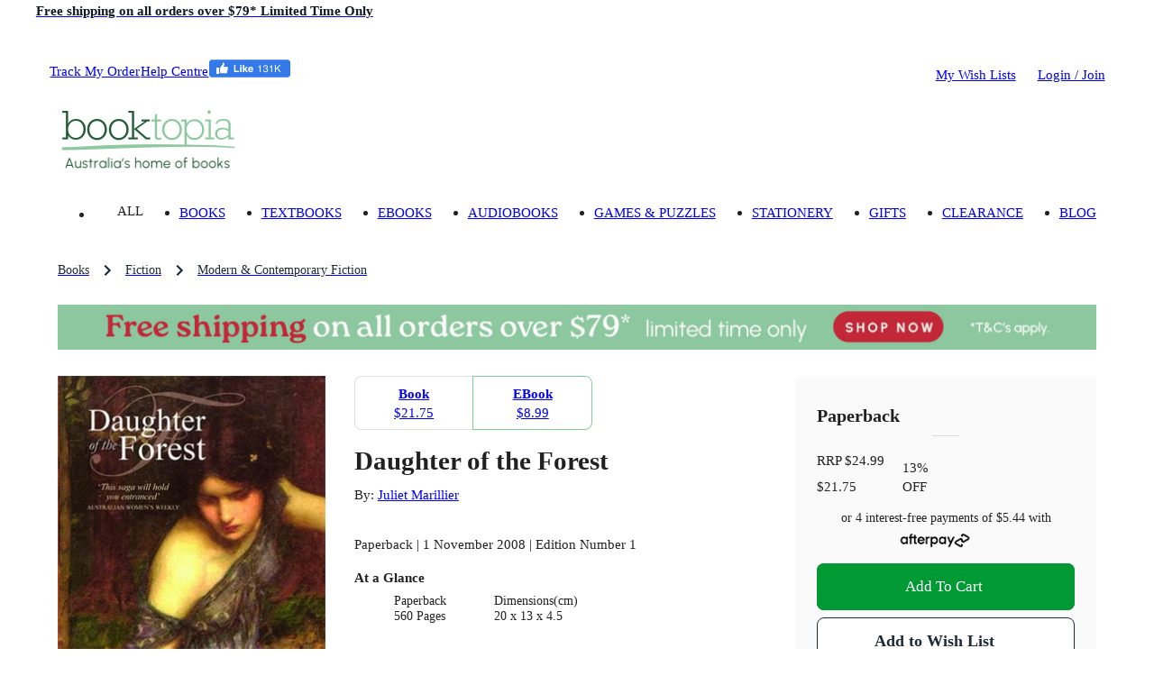

--- FILE ---
content_type: text/html; charset=utf-8
request_url: https://www.booktopia.com.au/daughter-of-the-forest-juliet-marillier/book/9780330424417.html
body_size: 26696
content:
<!DOCTYPE html><html lang="en"><head><meta charSet="utf-8"/><meta name="viewport" content="width=device-width, viewport-fit=cover, initial-scale=1, maximum-scale=1"/><title>Daughter of the Forest by Juliet Marillier | 9780330424417 | Booktopia</title><meta name="description" content="Buy Daughter of the Forest by Juliet Marillier from Booktopia. Get a discounted Paperback from Australia&#x27;s leading online bookstore."/><meta property="og:title" content="Daughter of the Forest"/><meta property="og:image" content="https://www.booktopia.com.au/covers/big/9780330424417/7426/daughter-of-the-forest.jpg"/><meta property="og:description" content="Buy Daughter of the Forest by Juliet Marillier from Booktopia. Get a discounted Paperback from Australia&#x27;s leading online bookstore."/><meta property="og:type" content="book"/><meta property="og:url" content="https://www.booktopia.com.au/daughter-of-the-forest-juliet-marillier/book/9780330424417.html"/><meta itemProp="name" content="Daughter of the Forest"/><meta itemProp="description" content="Buy Daughter of the Forest by Juliet Marillier from Booktopia. Get a discounted Paperback from Australia&#x27;s leading online bookstore."/><link rel="canonical" href="https://www.booktopia.com.au/daughter-of-the-forest-juliet-marillier/book/9780330424417.html"/><link rel="preload" href="https://www.booktopia.com.au/covers/big/9780330424417/7426/daughter-of-the-forest.jpg" as="image" fetchpriority="high"/><meta name="next-head-count" content="13"/><meta name="theme-color" content="#009933"/><link rel="shortcut icon" href="https://www.booktopia.com.au/f42ef67/favicon.ico"/><meta name="emotion-insertion-point" content=""/><meta name="googlebot" content="index, follow"/><meta name="robots" content="index, follow"/><meta name="verify-v1" content="F64zs4eUjSjTSL0rPUgr9PhYfo83zSq3P5vPZv/82pw="/><meta name="verify-v1" content="KglSvZ6iSpITiVE7VWFSJvDW1Pubrd0s/OJl2JD2VE4="/><meta name="google-site-verification" content="WYJj8GuhTmtMPcGLnWPnypIz5pphLymkgK1b1R2x4kw"/><meta name="y_key" content="c9aade7ff6d13867"/><meta property="fb:app_id" content="116180781751442"/><meta http-equiv="Content-Type" content="text/html; charset=UTF-8"/><meta id="google-signin-client_id" name="google-signin-client_id" content="710731560171-45vinu3acor8dihqkbgoas28pkuhob7c.apps.googleusercontent.com"/><link rel="stylesheet" href="https://cdn1.stamped.io/files/widget.min.css"/><style data-emotion="mui-style-global 0"></style><style data-emotion="mui-style-global 1ogeiyw">html{-webkit-font-smoothing:antialiased;-moz-osx-font-smoothing:grayscale;box-sizing:border-box;-webkit-text-size-adjust:100%;}*,*::before,*::after{box-sizing:inherit;}strong,b{font-weight:700;}body{margin:0;color:rgba(0, 0, 0, 0.87);font-size:1.1rem;line-height:1.5rem;font-family:inherit;font-weight:400;background-color:#fff;}@media print{body{background-color:#fff;}}body::backdrop{background-color:#fff;}html{font-size:14px;}</style><style data-emotion="mui-style 1omee19 1abzdwk 1nzxixi q91jzh 1hx65g7 1qsxih2 1oea2tk 1wxaqej u4p24i 8q25qi 13p8sc6 1v08b07 1qo6el 740hyu 1bhfhbw xk3glb xpr85k 19zjai3 1xvjscb 3mf706 bopwe 1fl7z14 1klc5e2 zafgqi 1k04l28 1kbp4yo g7jnkm 1ee2a9 781q4d hmg5r2 1ak9ift 1jmsxqb r6fh0t pt1gy5 tgrox 1ebnygn 1ngtbwk snzs7y 1plnxgp 1cne0jr 1vp96na 1r86hih h2ouy6 vdpkp1 oqr85h 12qnib k008qs ax6ycu 1r482s6 cier7i lijwn 1360vt7 cfla3 j7qwjs a6l0c3 vrqid8 z417b9 qv56ei 1wtcmse 1tosuxh 1dkokju 1mysgh4 ua706 n0vqp9 1rgkcg8 1du8w5y 1ab87kf 1i71svf qfo1m7 1bxqtr2 9gsvmy tc8v21 1sf3xto c4sutr hboir5 8atqhb h3npb 1c05x2 1wbz3t9 1gwuvox lns5sn f0r3cp 1xnox0e 1jlf1tx ny41qg nwedr2 1tc2jmw 10yk9o2 17ehy97 1epbncm yogxo1 1jpm9pd 1ft1w6v mbvifz 1wk6xui 79elbk 1q3gz1c mn3sfz 1166ej9 1qlu0xt qi9i90 ee33ku ow3sib 18npm36 zeh8nu 76554c 1w7r472 1i6d1tv pt151d 178yklu 74nma9 hp7yq7 1wggaqf 94v26k 1spi8x3 1n7zoiz 1ukm4vn 6m5cx3 1gp9tbv s6rwg2 17uvr4n 1rzgc4h 15j76c0 1gq2fdh lk5634 1xhj18k df5n12 vax71z 1r5urp6 6vcaco 1cov2mp 5f19ga 1yt35us 1r2zmt0 1lblh7z">.mui-style-1omee19{height:58px;}.mui-style-1abzdwk{display:-webkit-box;display:-webkit-flex;display:-ms-flexbox;display:flex;-webkit-flex-direction:row;-ms-flex-direction:row;flex-direction:row;-webkit-align-items:center;-webkit-box-align:center;-ms-flex-align:center;align-items:center;}.mui-style-1abzdwk>:not(style)+:not(style){margin:0;margin-left:16px;}.mui-style-1nzxixi{-webkit-user-select:none;-moz-user-select:none;-ms-user-select:none;user-select:none;width:1em;height:1em;overflow:hidden;display:inline-block;text-align:center;-webkit-flex-shrink:0;-ms-flex-negative:0;flex-shrink:0;font-size:1.7142857142857142rem;color:#209648;font-size:1.7rem;}.mui-style-q91jzh{margin:0;font-size:1.1rem;font-weight:600;line-height:1.5rem;font-family:inherit;color:#111927;}@media (min-width:0px){.mui-style-q91jzh{text-align:left;line-height:1.25;}}@media (min-width:600px){.mui-style-q91jzh{text-align:center;}}.mui-style-1hx65g7{-webkit-user-select:none;-moz-user-select:none;-ms-user-select:none;user-select:none;width:1em;height:1em;overflow:hidden;display:inline-block;text-align:center;-webkit-flex-shrink:0;-ms-flex-negative:0;flex-shrink:0;font-size:1.7142857142857142rem;}.mui-style-1qsxih2{width:100%;margin-left:auto;box-sizing:border-box;margin-right:auto;display:block;padding-left:16px;padding-right:16px;}@media (min-width:600px){.mui-style-1qsxih2{padding-left:24px;padding-right:24px;}}@media (min-width:1200px){.mui-style-1qsxih2{max-width:1200px;}}.mui-style-1oea2tk{box-sizing:border-box;display:-webkit-box;display:-webkit-flex;display:-ms-flexbox;display:flex;-webkit-box-flex-wrap:wrap;-webkit-flex-wrap:wrap;-ms-flex-wrap:wrap;flex-wrap:wrap;width:100%;-webkit-flex-direction:row;-ms-flex-direction:row;flex-direction:row;-webkit-align-items:center;-webkit-box-align:center;-ms-flex-align:center;align-items:center;-webkit-box-pack:justify;-webkit-justify-content:space-between;justify-content:space-between;margin-left:-9.6px;margin-right:-9.6px;width:auto;}.mui-style-1wxaqej{box-sizing:border-box;margin:0;-webkit-flex-direction:row;-ms-flex-direction:row;flex-direction:row;}.mui-style-u4p24i{display:-webkit-box;display:-webkit-flex;display:-ms-flexbox;display:flex;-webkit-flex-direction:row;-ms-flex-direction:row;flex-direction:row;-webkit-align-items:center;-webkit-box-align:center;-ms-flex-align:center;align-items:center;}.mui-style-8q25qi{margin:0;-webkit-flex-shrink:0;-ms-flex-negative:0;flex-shrink:0;border-width:0;border-style:solid;border-color:rgba(0, 0, 0, 0.12);border-bottom-width:0;height:auto;border-right-width:thin;-webkit-align-self:stretch;-ms-flex-item-align:stretch;align-self:stretch;margin-top:20px;margin-bottom:20px;border-color:#fff;}.mui-style-13p8sc6{box-sizing:border-box;display:-webkit-box;display:-webkit-flex;display:-ms-flexbox;display:flex;-webkit-box-flex-wrap:wrap;-webkit-flex-wrap:wrap;-ms-flex-wrap:wrap;flex-wrap:wrap;width:100%;-webkit-flex-direction:row;-ms-flex-direction:row;flex-direction:row;width:calc(100% + 24px);margin-left:-24px;-webkit-box-pack:justify;-webkit-justify-content:space-between;justify-content:space-between;-webkit-align-items:center;-webkit-box-align:center;-ms-flex-align:center;align-items:center;padding-top:24px;padding-bottom:16px;-webkit-box-flex-wrap:nowrap;-webkit-flex-wrap:nowrap;-ms-flex-wrap:nowrap;flex-wrap:nowrap;}.mui-style-13p8sc6>.MuiGrid-item{padding-left:24px;}.mui-style-1v08b07{box-sizing:border-box;display:-webkit-box;display:-webkit-flex;display:-ms-flexbox;display:flex;-webkit-box-flex-wrap:wrap;-webkit-flex-wrap:wrap;-ms-flex-wrap:wrap;flex-wrap:wrap;width:100%;-webkit-flex-direction:row;-ms-flex-direction:row;flex-direction:row;width:calc(100% + 24px);margin-left:-24px;-webkit-align-items:center;-webkit-box-align:center;-ms-flex-align:center;align-items:center;-webkit-box-flex-wrap:nowrap;-webkit-flex-wrap:nowrap;-ms-flex-wrap:nowrap;flex-wrap:nowrap;}.mui-style-1v08b07>.MuiGrid-item{padding-left:24px;}.mui-style-1qo6el{box-sizing:border-box;margin:0;-webkit-flex-direction:row;-ms-flex-direction:row;flex-direction:row;}@media (min-width:1200px){.mui-style-1qo6el{padding-right:24px;}}@media (min-width:1536px){.mui-style-1qo6el{padding-right:32px;}}.mui-style-740hyu{display:-webkit-box;display:-webkit-flex;display:-ms-flexbox;display:flex;-webkit-flex-direction:row;-ms-flex-direction:row;flex-direction:row;-webkit-box-pack:justify;-webkit-justify-content:space-between;justify-content:space-between;-webkit-align-items:end;-webkit-box-align:end;-ms-flex-align:end;align-items:end;width:auto;}.mui-style-1bhfhbw{display:-webkit-box;display:-webkit-flex;display:-ms-flexbox;display:flex;-webkit-flex-direction:row;-ms-flex-direction:row;flex-direction:row;-webkit-align-items:center;-webkit-box-align:center;-ms-flex-align:center;align-items:center;height:15.4px;}.mui-style-xk3glb{-webkit-user-select:none;-moz-user-select:none;-ms-user-select:none;user-select:none;width:1em;height:1em;overflow:hidden;display:inline-block;text-align:center;-webkit-flex-shrink:0;-ms-flex-negative:0;flex-shrink:0;font-size:1.7142857142857142rem;font-size:1.4rem;margin-right:6px;}.mui-style-xpr85k{margin:0;font-size:1.1rem;line-height:1.5rem;font-family:inherit;font-weight:400;color:rgba(0, 0, 0, 0.6);padding-top:22px;padding-bottom:22px;}.mui-style-xpr85k .MuiButtonBase-root{padding-top:4px;padding-bottom:4px;}.mui-style-19zjai3{display:-webkit-box;display:-webkit-flex;display:-ms-flexbox;display:flex;-webkit-box-flex-wrap:wrap;-webkit-flex-wrap:wrap;-ms-flex-wrap:wrap;flex-wrap:wrap;-webkit-align-items:center;-webkit-box-align:center;-ms-flex-align:center;align-items:center;padding:0;margin:0;list-style:none;display:-webkit-box;overflow-x:auto;-webkit-box-flex-wrap:inherit;-webkit-flex-wrap:inherit;-ms-flex-wrap:inherit;flex-wrap:inherit;height:32px;}.mui-style-1xvjscb{margin:0;font-size:1.1rem;line-height:1.5rem;font-family:inherit;font-weight:400;color:#1f2a37;font-size:1rem;}.mui-style-1xvjscb:hover{color:#009933;}.mui-style-3mf706{display:-webkit-box;display:-webkit-flex;display:-ms-flexbox;display:flex;-webkit-user-select:none;-moz-user-select:none;-ms-user-select:none;user-select:none;margin-left:8px;margin-right:8px;}.mui-style-bopwe{-webkit-user-select:none;-moz-user-select:none;-ms-user-select:none;user-select:none;width:1em;height:1em;display:inline-block;fill:currentColor;-webkit-flex-shrink:0;-ms-flex-negative:0;flex-shrink:0;-webkit-transition:fill 200ms cubic-bezier(0.4, 0, 0.2, 1) 0ms;transition:fill 200ms cubic-bezier(0.4, 0, 0.2, 1) 0ms;font-size:1.7142857142857142rem;color:#1f2a37;}@media (min-width:0px){.mui-style-1fl7z14{margin-left:-16px;margin-right:-16px;margin-bottom:0px;}}@media (min-width:600px){.mui-style-1fl7z14{margin-left:-24px;margin-right:-24px;}}@media (min-width:900px){.mui-style-1fl7z14{margin-left:0px;margin-right:0px;}}@media (min-width:1200px){.mui-style-1fl7z14{margin-bottom:24px;}}.mui-style-1klc5e2{display:-webkit-inline-box;display:-webkit-inline-flex;display:-ms-inline-flexbox;display:inline-flex;-webkit-align-items:center;-webkit-box-align:center;-ms-flex-align:center;align-items:center;-webkit-box-pack:center;-ms-flex-pack:center;-webkit-justify-content:center;justify-content:center;position:relative;box-sizing:border-box;-webkit-tap-highlight-color:transparent;background-color:transparent;outline:0;border:0;margin:0;border-radius:0;padding:0;cursor:pointer;-webkit-user-select:none;-moz-user-select:none;-ms-user-select:none;user-select:none;vertical-align:middle;-moz-appearance:none;-webkit-appearance:none;-webkit-text-decoration:none;text-decoration:none;color:inherit;display:block;margin-left:auto;margin-right:auto;}.mui-style-1klc5e2::-moz-focus-inner{border-style:none;}.mui-style-1klc5e2.Mui-disabled{pointer-events:none;cursor:default;}@media print{.mui-style-1klc5e2{-webkit-print-color-adjust:exact;color-adjust:exact;}}@media (min-width:0px){.mui-style-1klc5e2{margin-bottom:16px;}}@media (min-width:600px){.mui-style-1klc5e2{margin-bottom:0px;}}.mui-style-zafgqi{box-sizing:border-box;display:-webkit-box;display:-webkit-flex;display:-ms-flexbox;display:flex;-webkit-box-flex-wrap:wrap;-webkit-flex-wrap:wrap;-ms-flex-wrap:wrap;flex-wrap:wrap;width:100%;-webkit-flex-direction:row;-ms-flex-direction:row;flex-direction:row;}@media (min-width:900px){.mui-style-zafgqi{margin-top:-32px;}.mui-style-zafgqi>.MuiGrid-item{padding-top:32px;}}@media (min-width:900px){.mui-style-zafgqi{width:calc(100% + 32px);margin-left:-32px;}.mui-style-zafgqi>.MuiGrid-item{padding-left:32px;}}.mui-style-1k04l28{box-sizing:border-box;margin:0;-webkit-flex-direction:row;-ms-flex-direction:row;flex-direction:row;-webkit-flex-basis:100%;-ms-flex-preferred-size:100%;flex-basis:100%;-webkit-box-flex:0;-webkit-flex-grow:0;-ms-flex-positive:0;flex-grow:0;max-width:100%;}@media (min-width:600px){.mui-style-1k04l28{-webkit-flex-basis:100%;-ms-flex-preferred-size:100%;flex-basis:100%;-webkit-box-flex:0;-webkit-flex-grow:0;-ms-flex-positive:0;flex-grow:0;max-width:100%;}}@media (min-width:900px){.mui-style-1k04l28{-webkit-flex-basis:27.777778%;-ms-flex-preferred-size:27.777778%;flex-basis:27.777778%;-webkit-box-flex:0;-webkit-flex-grow:0;-ms-flex-positive:0;flex-grow:0;max-width:27.777778%;}}@media (min-width:1200px){.mui-style-1k04l28{-webkit-flex-basis:27.777778%;-ms-flex-preferred-size:27.777778%;flex-basis:27.777778%;-webkit-box-flex:0;-webkit-flex-grow:0;-ms-flex-positive:0;flex-grow:0;max-width:27.777778%;}}@media (min-width:1536px){.mui-style-1k04l28{-webkit-flex-basis:27.777778%;-ms-flex-preferred-size:27.777778%;flex-basis:27.777778%;-webkit-box-flex:0;-webkit-flex-grow:0;-ms-flex-positive:0;flex-grow:0;max-width:27.777778%;}}.mui-style-1kbp4yo{margin-bottom:16px;position:relative;}.mui-style-g7jnkm img{height:initial!important;display:block;position:relative!important;}.mui-style-1ee2a9{-webkit-user-select:none;-moz-user-select:none;-ms-user-select:none;user-select:none;width:1em;height:1em;overflow:hidden;display:inline-block;text-align:center;-webkit-flex-shrink:0;-ms-flex-negative:0;flex-shrink:0;font-size:1.7142857142857142rem;font-size:40px;color:#fff;}.mui-style-781q4d{box-sizing:border-box;margin:0;-webkit-flex-direction:row;-ms-flex-direction:row;flex-direction:row;-webkit-flex-basis:100%;-ms-flex-preferred-size:100%;flex-basis:100%;-webkit-box-flex:0;-webkit-flex-grow:0;-ms-flex-positive:0;flex-grow:0;max-width:100%;}@media (min-width:600px){.mui-style-781q4d{-webkit-flex-basis:100%;-ms-flex-preferred-size:100%;flex-basis:100%;-webkit-box-flex:0;-webkit-flex-grow:0;-ms-flex-positive:0;flex-grow:0;max-width:100%;}}@media (min-width:900px){.mui-style-781q4d{-webkit-flex-basis:72.222222%;-ms-flex-preferred-size:72.222222%;flex-basis:72.222222%;-webkit-box-flex:0;-webkit-flex-grow:0;-ms-flex-positive:0;flex-grow:0;max-width:72.222222%;}}@media (min-width:1200px){.mui-style-781q4d{-webkit-flex-basis:72.222222%;-ms-flex-preferred-size:72.222222%;flex-basis:72.222222%;-webkit-box-flex:0;-webkit-flex-grow:0;-ms-flex-positive:0;flex-grow:0;max-width:72.222222%;}}@media (min-width:1536px){.mui-style-781q4d{-webkit-flex-basis:72.222222%;-ms-flex-preferred-size:72.222222%;flex-basis:72.222222%;-webkit-box-flex:0;-webkit-flex-grow:0;-ms-flex-positive:0;flex-grow:0;max-width:72.222222%;}}.mui-style-hmg5r2{box-sizing:border-box;display:-webkit-box;display:-webkit-flex;display:-ms-flexbox;display:flex;-webkit-box-flex-wrap:wrap;-webkit-flex-wrap:wrap;-ms-flex-wrap:wrap;flex-wrap:wrap;width:100%;-webkit-flex-direction:row;-ms-flex-direction:row;flex-direction:row;margin-top:-16px;width:calc(100% + 16px);margin-left:-16px;position:relative;}.mui-style-hmg5r2>.MuiGrid-item{padding-top:16px;}.mui-style-hmg5r2>.MuiGrid-item{padding-left:16px;}.mui-style-1ak9ift{box-sizing:border-box;margin:0;-webkit-flex-direction:row;-ms-flex-direction:row;flex-direction:row;-webkit-flex-basis:100%;-ms-flex-preferred-size:100%;flex-basis:100%;-webkit-box-flex:0;-webkit-flex-grow:0;-ms-flex-positive:0;flex-grow:0;max-width:100%;}@media (min-width:600px){.mui-style-1ak9ift{-webkit-flex-basis:100%;-ms-flex-preferred-size:100%;flex-basis:100%;-webkit-box-flex:0;-webkit-flex-grow:0;-ms-flex-positive:0;flex-grow:0;max-width:100%;}}@media (min-width:900px){.mui-style-1ak9ift{-webkit-flex-basis:58.333333%;-ms-flex-preferred-size:58.333333%;flex-basis:58.333333%;-webkit-box-flex:0;-webkit-flex-grow:0;-ms-flex-positive:0;flex-grow:0;max-width:58.333333%;}}@media (min-width:1200px){.mui-style-1ak9ift{-webkit-flex-basis:58.333333%;-ms-flex-preferred-size:58.333333%;flex-basis:58.333333%;-webkit-box-flex:0;-webkit-flex-grow:0;-ms-flex-positive:0;flex-grow:0;max-width:58.333333%;}}@media (min-width:1536px){.mui-style-1ak9ift{-webkit-flex-basis:58.333333%;-ms-flex-preferred-size:58.333333%;flex-basis:58.333333%;-webkit-box-flex:0;-webkit-flex-grow:0;-ms-flex-positive:0;flex-grow:0;max-width:58.333333%;}}.mui-style-1jmsxqb{display:-webkit-inline-box;display:-webkit-inline-flex;display:-ms-inline-flexbox;display:inline-flex;border-radius:6px;width:100%;margin-top:0px;margin-bottom:16px;}.mui-style-1jmsxqb .MuiButtonGroup-grouped{min-width:40px;}.mui-style-1jmsxqb .MuiButtonGroup-grouped:not(:first-of-type){border-top-left-radius:0;border-bottom-left-radius:0;margin-left:-1px;}.mui-style-1jmsxqb .MuiButtonGroup-grouped:not(:last-of-type){border-top-right-radius:0;border-bottom-right-radius:0;border-right-color:transparent;}.mui-style-1jmsxqb .MuiButtonGroup-grouped:not(:last-of-type):hover{border-right-color:currentColor;}.mui-style-r6fh0t{display:-webkit-inline-box;display:-webkit-inline-flex;display:-ms-inline-flexbox;display:inline-flex;-webkit-align-items:center;-webkit-box-align:center;-ms-flex-align:center;align-items:center;-webkit-box-pack:center;-ms-flex-pack:center;-webkit-justify-content:center;justify-content:center;position:relative;box-sizing:border-box;-webkit-tap-highlight-color:transparent;background-color:transparent;outline:0;border:0;margin:0;border-radius:0;padding:0;cursor:pointer;-webkit-user-select:none;-moz-user-select:none;-ms-user-select:none;user-select:none;vertical-align:middle;-moz-appearance:none;-webkit-appearance:none;-webkit-text-decoration:none;text-decoration:none;color:inherit;font-family:inherit;font-weight:500;font-size:1.0714285714285714rem;line-height:1.75;text-transform:uppercase;min-width:64px;padding:7px 21px;border-radius:6px;-webkit-transition:background-color 250ms cubic-bezier(0.4, 0, 0.2, 1) 0ms,box-shadow 250ms cubic-bezier(0.4, 0, 0.2, 1) 0ms,border-color 250ms cubic-bezier(0.4, 0, 0.2, 1) 0ms,color 250ms cubic-bezier(0.4, 0, 0.2, 1) 0ms;transition:background-color 250ms cubic-bezier(0.4, 0, 0.2, 1) 0ms,box-shadow 250ms cubic-bezier(0.4, 0, 0.2, 1) 0ms,border-color 250ms cubic-bezier(0.4, 0, 0.2, 1) 0ms,color 250ms cubic-bezier(0.4, 0, 0.2, 1) 0ms;border:1px solid rgba(0, 153, 51, 0.5);color:#009933;width:100%;color:#fff;box-shadow:none;position:relative;overflow:hidden;z-index:1;text-transform:capitalize;padding:10px 18px;font-size:1.1rem;line-height:24px;padding:9px 18px;color:#009933;border-radius:8px;padding:12px 20px;font-size:1.2rem;line-height:28px;padding:11px 20px;padding:0px;max-width:28%;}.mui-style-r6fh0t::-moz-focus-inner{border-style:none;}.mui-style-r6fh0t.Mui-disabled{pointer-events:none;cursor:default;}@media print{.mui-style-r6fh0t{-webkit-print-color-adjust:exact;color-adjust:exact;}}.mui-style-r6fh0t:hover{-webkit-text-decoration:none;text-decoration:none;background-color:rgba(0, 153, 51, 0.04);border:1px solid #009933;}@media (hover: none){.mui-style-r6fh0t:hover{background-color:transparent;}}.mui-style-r6fh0t.Mui-disabled{color:rgba(0, 0, 0, 0.26);border:1px solid rgba(0, 0, 0, 0.12);}.mui-style-r6fh0t:before{content:"";position:absolute;bottom:0;left:0;width:0;height:100%;-webkit-transition:all .3s;transition:all .3s;z-index:-1;}@media (max-width:899.95px){.mui-style-r6fh0t:before{-webkit-transition:none;transition:none;}}.mui-style-r6fh0t:before{background-color:#009933;}.mui-style-r6fh0t:hover{color:#fff;box-shadow:none;}.mui-style-r6fh0t:hover:before{width:100%;}.mui-style-r6fh0t.outlined-grey{border-color:#1f2a37;color:#1f2a37;}.mui-style-r6fh0t.outlined-grey:before{background-color:#f5f5f5;}.mui-style-r6fh0t.outlined-grey:hover{color:#1f2a37;border-color:#1f2a37;}.mui-style-pt1gy5{margin:0;font-size:1.1rem;line-height:1.5rem;font-family:inherit;font-weight:400;font-weight:600;}.mui-style-tgrox{margin:0;font-size:1.1rem;line-height:1.5rem;font-family:inherit;font-weight:400;}.mui-style-1ebnygn{padding-bottom:16px;}.mui-style-1ngtbwk{margin:0;font-size:2.1rem;font-weight:600;line-height:2.7rem;font-family:inherit;}.mui-style-snzs7y{margin:0;font-size:1.1rem;line-height:1.5rem;font-family:inherit;font-weight:400;}@media (min-width:900px){.mui-style-snzs7y{margin-top:8px;margin-bottom:8px;}}.mui-style-1plnxgp{margin:0;font-size:1.1rem;line-height:1.5rem;font-family:inherit;font-weight:400;}.mui-style-1plnxgp:hover{-webkit-text-decoration:underline;text-decoration:underline;}.mui-style-1cne0jr{margin-bottom:4px;display:inline-block;min-height:17px;}.mui-style-1vp96na{margin:0;font-family:inherit;font-weight:inherit;font-size:inherit;line-height:inherit;letter-spacing:inherit;color:#009933;-webkit-text-decoration:underline;text-decoration:underline;text-decoration-color:rgba(0, 153, 51, 0.4);display:none;margin-left:8px;margin-bottom:4px;}.mui-style-1vp96na:hover{text-decoration-color:inherit;}@media (min-width:0px){.mui-style-1r86hih{margin-bottom:8px;}}@media (min-width:900px){.mui-style-1r86hih{margin-bottom:0px;}}@media (min-width:900px){.mui-style-1r86hih .detail-label{font-weight:600;}}@media (min-width:0px){.mui-style-1r86hih .MuiTypography-root{font-size:1rem;line-height:1.25rem;}}@media (min-width:900px){.mui-style-1r86hih .MuiTypography-root{font-size:1.1rem;line-height:1.5rem;}}.mui-style-h2ouy6{margin:0;font-size:1.1rem;font-weight:600;line-height:1.5rem;font-family:inherit;margin-bottom:0.35em;}.mui-style-vdpkp1{overflow:hidden;min-height:48px;-webkit-overflow-scrolling:touch;display:-webkit-box;display:-webkit-flex;display:-ms-flexbox;display:flex;position:relative;}.mui-style-vdpkp1 .MuiTabs-indicator{display:none;}.mui-style-oqr85h{overflow-x:auto;overflow-y:hidden;scrollbar-width:none;}.mui-style-oqr85h::-webkit-scrollbar{display:none;}.mui-style-12qnib{position:relative;display:inline-block;-webkit-flex:1 1 auto;-ms-flex:1 1 auto;flex:1 1 auto;white-space:nowrap;scrollbar-width:none;overflow-x:auto;overflow-y:hidden;}.mui-style-12qnib::-webkit-scrollbar{display:none;}.mui-style-k008qs{display:-webkit-box;display:-webkit-flex;display:-ms-flexbox;display:flex;}.mui-style-ax6ycu{display:-webkit-inline-box;display:-webkit-inline-flex;display:-ms-inline-flexbox;display:inline-flex;-webkit-align-items:center;-webkit-box-align:center;-ms-flex-align:center;align-items:center;-webkit-box-pack:center;-ms-flex-pack:center;-webkit-justify-content:center;justify-content:center;position:relative;box-sizing:border-box;-webkit-tap-highlight-color:transparent;background-color:transparent;outline:0;border:0;margin:0;border-radius:0;padding:0;cursor:pointer;-webkit-user-select:none;-moz-user-select:none;-ms-user-select:none;user-select:none;vertical-align:middle;-moz-appearance:none;-webkit-appearance:none;-webkit-text-decoration:none;text-decoration:none;color:inherit;font-family:inherit;font-weight:500;font-size:1rem;line-height:1.25;text-transform:uppercase;max-width:360px;min-width:90px;position:relative;min-height:72px;-webkit-flex-shrink:0;-ms-flex-negative:0;flex-shrink:0;padding:12px 16px;overflow:hidden;white-space:normal;text-align:center;-webkit-flex-direction:row;-ms-flex-direction:row;flex-direction:row;padding-top:9px;padding-bottom:9px;color:inherit;opacity:0.6;padding:0px;margin-right:8px;text-transform:unset;cursor:initial;opacity:1;font-weight:unset;text-align:left;min-height:unset;}.mui-style-ax6ycu::-moz-focus-inner{border-style:none;}.mui-style-ax6ycu.Mui-disabled{pointer-events:none;cursor:default;}@media print{.mui-style-ax6ycu{-webkit-print-color-adjust:exact;color-adjust:exact;}}.mui-style-ax6ycu>.MuiTab-iconWrapper{margin-right:8px;}.mui-style-ax6ycu.Mui-selected{opacity:1;}.mui-style-ax6ycu.Mui-disabled{opacity:0.38;}.mui-style-ax6ycu .MuiTab-iconWrapper{font-size:2.6rem;}.mui-style-1r482s6{box-sizing:border-box;margin:0;-webkit-flex-direction:row;-ms-flex-direction:row;flex-direction:row;-webkit-flex-basis:100%;-ms-flex-preferred-size:100%;flex-basis:100%;-webkit-box-flex:0;-webkit-flex-grow:0;-ms-flex-positive:0;flex-grow:0;max-width:100%;}@media (min-width:600px){.mui-style-1r482s6{-webkit-flex-basis:100%;-ms-flex-preferred-size:100%;flex-basis:100%;-webkit-box-flex:0;-webkit-flex-grow:0;-ms-flex-positive:0;flex-grow:0;max-width:100%;}}@media (min-width:900px){.mui-style-1r482s6{-webkit-flex-basis:41.666667%;-ms-flex-preferred-size:41.666667%;flex-basis:41.666667%;-webkit-box-flex:0;-webkit-flex-grow:0;-ms-flex-positive:0;flex-grow:0;max-width:41.666667%;}}@media (min-width:1200px){.mui-style-1r482s6{-webkit-flex-basis:41.666667%;-ms-flex-preferred-size:41.666667%;flex-basis:41.666667%;-webkit-box-flex:0;-webkit-flex-grow:0;-ms-flex-positive:0;flex-grow:0;max-width:41.666667%;}}@media (min-width:1536px){.mui-style-1r482s6{-webkit-flex-basis:41.666667%;-ms-flex-preferred-size:41.666667%;flex-basis:41.666667%;-webkit-box-flex:0;-webkit-flex-grow:0;-ms-flex-positive:0;flex-grow:0;max-width:41.666667%;}}.mui-style-cier7i{background-color:#fff;color:rgba(0, 0, 0, 0.87);-webkit-transition:box-shadow 300ms cubic-bezier(0.4, 0, 0.2, 1) 0ms;transition:box-shadow 300ms cubic-bezier(0.4, 0, 0.2, 1) 0ms;border-radius:6px;box-shadow:none;background:#fafafa;padding-top:32px;padding-bottom:32px;padding-left:24px;padding-right:24px;}.mui-style-lijwn{margin:0;font-size:1.4rem;font-weight:600;line-height:1.875rem;font-family:inherit;}.mui-style-1360vt7{margin:0;-webkit-flex-shrink:0;-ms-flex-negative:0;flex-shrink:0;border-width:0;border-style:solid;border-color:rgba(0, 0, 0, 0.12);border-bottom-width:thin;margin-left:16px;margin-right:16px;margin-top:8px;margin-bottom:16px;margin-left:auto;margin-right:auto;width:30px;}.mui-style-cfla3{display:-webkit-box;display:-webkit-flex;display:-ms-flexbox;display:flex;-webkit-flex-direction:row;-ms-flex-direction:row;flex-direction:row;position:relative;width:100%;margin-bottom:16px;-webkit-align-items:flex-end;-webkit-box-align:flex-end;-ms-flex-align:flex-end;align-items:flex-end;}.mui-style-j7qwjs{display:-webkit-box;display:-webkit-flex;display:-ms-flexbox;display:flex;-webkit-flex-direction:column;-ms-flex-direction:column;flex-direction:column;}.mui-style-a6l0c3{display:-webkit-box;display:-webkit-flex;display:-ms-flexbox;display:flex;-webkit-flex-direction:row;-ms-flex-direction:row;flex-direction:row;margin-bottom:8px;}.mui-style-vrqid8{margin:0;font-size:1.1rem;line-height:1.5rem;font-family:inherit;font-weight:400;color:inherit;font-size:inherit;}.mui-style-z417b9{display:-webkit-inline-box;display:-webkit-inline-flex;display:-ms-inline-flexbox;display:inline-flex;-webkit-align-items:center;-webkit-box-align:center;-ms-flex-align:center;align-items:center;-webkit-box-pack:center;-ms-flex-pack:center;-webkit-justify-content:center;justify-content:center;position:relative;box-sizing:border-box;-webkit-tap-highlight-color:transparent;background-color:transparent;outline:0;border:0;margin:0;border-radius:0;padding:0;cursor:pointer;-webkit-user-select:none;-moz-user-select:none;-ms-user-select:none;user-select:none;vertical-align:middle;-moz-appearance:none;-webkit-appearance:none;-webkit-text-decoration:none;text-decoration:none;color:inherit;text-align:center;-webkit-flex:0 0 auto;-ms-flex:0 0 auto;flex:0 0 auto;font-size:1.7142857142857142rem;padding:8px;border-radius:50%;overflow:visible;color:rgba(0, 0, 0, 0.54);-webkit-transition:background-color 150ms cubic-bezier(0.4, 0, 0.2, 1) 0ms;transition:background-color 150ms cubic-bezier(0.4, 0, 0.2, 1) 0ms;color:inherit;display:inline;line-height:1rem;padding:0px;margin-left:4px;}.mui-style-z417b9::-moz-focus-inner{border-style:none;}.mui-style-z417b9.Mui-disabled{pointer-events:none;cursor:default;}@media print{.mui-style-z417b9{-webkit-print-color-adjust:exact;color-adjust:exact;}}.mui-style-z417b9:hover{background-color:rgba(0, 0, 0, 0.04);}@media (hover: none){.mui-style-z417b9:hover{background-color:transparent;}}.mui-style-z417b9.Mui-disabled{background-color:transparent;color:rgba(0, 0, 0, 0.26);}.mui-style-qv56ei{-webkit-user-select:none;-moz-user-select:none;-ms-user-select:none;user-select:none;width:1em;height:1em;overflow:hidden;display:inline-block;text-align:center;-webkit-flex-shrink:0;-ms-flex-negative:0;flex-shrink:0;font-size:1.7142857142857142rem;font-size:1.1rem;}.mui-style-1wtcmse{margin:0;font-size:1.1rem;line-height:1.5rem;font-family:inherit;font-weight:400;font-size:inherit;font-weight:inherit;display:block;}.mui-style-1tosuxh{width:100%;text-align:center;margin-bottom:16px;margin-top:16px;}.mui-style-1dkokju{margin:0;font-size:1rem;line-height:1.25rem;font-family:inherit;font-weight:400;margin-bottom:3.2px;}.mui-style-1mysgh4{margin:0;font-size:1rem;line-height:1.25rem;font-family:inherit;font-weight:400;}.mui-style-ua706{margin:0;font-family:inherit;font-weight:inherit;font-size:inherit;line-height:inherit;letter-spacing:inherit;color:inherit;-webkit-text-decoration:underline;text-decoration:underline;position:relative;-webkit-tap-highlight-color:transparent;background-color:transparent;outline:0;border:0;margin:0;border-radius:0;padding:0;cursor:pointer;-webkit-user-select:none;-moz-user-select:none;-ms-user-select:none;user-select:none;vertical-align:middle;-moz-appearance:none;-webkit-appearance:none;color:inherit;-webkit-text-decoration:unset;text-decoration:unset;}.mui-style-ua706:hover{text-decoration-color:inherit;}.mui-style-ua706::-moz-focus-inner{border-style:none;}.mui-style-ua706.Mui-focusVisible{outline:auto;}.mui-style-n0vqp9{-webkit-user-select:none;-moz-user-select:none;-ms-user-select:none;user-select:none;width:1em;height:1em;overflow:hidden;display:inline-block;text-align:center;-webkit-flex-shrink:0;-ms-flex-negative:0;flex-shrink:0;font-size:1.4285714285714286rem;margin-left:4.8px;}.mui-style-1rgkcg8{display:-webkit-box;display:-webkit-flex;display:-ms-flexbox;display:flex;-webkit-flex-direction:column;-ms-flex-direction:column;flex-direction:column;margin-bottom:16px;-webkit-box-flex-wrap:nowrap;-webkit-flex-wrap:nowrap;-ms-flex-wrap:nowrap;flex-wrap:nowrap;}@media (min-width:0px){.mui-style-1rgkcg8{-webkit-flex-direction:row;-ms-flex-direction:row;flex-direction:row;}.mui-style-1rgkcg8>:not(style)+:not(style){margin:0;margin-left:8px;}}@media (min-width:900px){.mui-style-1rgkcg8{-webkit-flex-direction:column;-ms-flex-direction:column;flex-direction:column;}.mui-style-1rgkcg8>:not(style)+:not(style){margin:0;margin-top:8px;}}.mui-style-1du8w5y{display:-webkit-inline-box;display:-webkit-inline-flex;display:-ms-inline-flexbox;display:inline-flex;-webkit-align-items:center;-webkit-box-align:center;-ms-flex-align:center;align-items:center;-webkit-box-pack:center;-ms-flex-pack:center;-webkit-justify-content:center;justify-content:center;position:relative;box-sizing:border-box;-webkit-tap-highlight-color:transparent;background-color:transparent;outline:0;border:0;margin:0;border-radius:0;padding:0;cursor:pointer;-webkit-user-select:none;-moz-user-select:none;-ms-user-select:none;user-select:none;vertical-align:middle;-moz-appearance:none;-webkit-appearance:none;-webkit-text-decoration:none;text-decoration:none;color:inherit;font-family:inherit;font-weight:500;font-size:1.0714285714285714rem;line-height:1.75;text-transform:uppercase;min-width:64px;padding:8px 22px;border-radius:6px;-webkit-transition:background-color 250ms cubic-bezier(0.4, 0, 0.2, 1) 0ms,box-shadow 250ms cubic-bezier(0.4, 0, 0.2, 1) 0ms,border-color 250ms cubic-bezier(0.4, 0, 0.2, 1) 0ms,color 250ms cubic-bezier(0.4, 0, 0.2, 1) 0ms;transition:background-color 250ms cubic-bezier(0.4, 0, 0.2, 1) 0ms,box-shadow 250ms cubic-bezier(0.4, 0, 0.2, 1) 0ms,border-color 250ms cubic-bezier(0.4, 0, 0.2, 1) 0ms,color 250ms cubic-bezier(0.4, 0, 0.2, 1) 0ms;color:#9EE8AB;background-color:#009933;box-shadow:0px 3px 1px -2px rgba(0,0,0,0.2),0px 2px 2px 0px rgba(0,0,0,0.14),0px 1px 5px 0px rgba(0,0,0,0.12);width:100%;color:#fff;box-shadow:none;position:relative;overflow:hidden;z-index:1;text-transform:capitalize;padding:10px 18px;font-size:1.1rem;line-height:24px;border-radius:8px;padding:12px 20px;font-size:1.2rem;line-height:28px;white-space:nowrap;}.mui-style-1du8w5y::-moz-focus-inner{border-style:none;}.mui-style-1du8w5y.Mui-disabled{pointer-events:none;cursor:default;}@media print{.mui-style-1du8w5y{-webkit-print-color-adjust:exact;color-adjust:exact;}}.mui-style-1du8w5y:hover{-webkit-text-decoration:none;text-decoration:none;background-color:rgb(0, 107, 35);box-shadow:0px 2px 4px -1px rgba(0,0,0,0.2),0px 4px 5px 0px rgba(0,0,0,0.14),0px 1px 10px 0px rgba(0,0,0,0.12);}@media (hover: none){.mui-style-1du8w5y:hover{background-color:#009933;}}.mui-style-1du8w5y:active{box-shadow:0px 5px 5px -3px rgba(0,0,0,0.2),0px 8px 10px 1px rgba(0,0,0,0.14),0px 3px 14px 2px rgba(0,0,0,0.12);}.mui-style-1du8w5y.Mui-focusVisible{box-shadow:0px 3px 5px -1px rgba(0,0,0,0.2),0px 6px 10px 0px rgba(0,0,0,0.14),0px 1px 18px 0px rgba(0,0,0,0.12);}.mui-style-1du8w5y.Mui-disabled{color:rgba(0, 0, 0, 0.26);box-shadow:none;background-color:rgba(0, 0, 0, 0.12);}.mui-style-1du8w5y:before{content:"";position:absolute;bottom:0;left:0;width:0;height:100%;-webkit-transition:all .3s;transition:all .3s;z-index:-1;}@media (max-width:899.95px){.mui-style-1du8w5y:before{-webkit-transition:none;transition:none;}}.mui-style-1du8w5y:after{content:"";position:absolute;bottom:0;left:0;width:100%;height:100%;background-color:#009933;z-index:-2;}.mui-style-1du8w5y:before{background-color:rgb(0, 107, 35);}.mui-style-1du8w5y:hover{color:#fff;box-shadow:none;}.mui-style-1du8w5y:hover:before{width:100%;}.mui-style-1du8w5y .MuiLoadingButton-startIconLoadingStart,.mui-style-1du8w5y .MuiLoadingButton-endIconLoadingEnd{-webkit-transition:opacity 250ms cubic-bezier(0.4, 0, 0.2, 1) 0ms;transition:opacity 250ms cubic-bezier(0.4, 0, 0.2, 1) 0ms;opacity:0;margin-left:-8px;}.mui-style-1du8w5y .MuiLoadingButton-loading{color:rgb(255 255 255 / 90%);opacity:0.5;}.mui-style-1du8w5y .MuiLoadingButton-loadingIndicator{color:rgb(255 255 255 / 90%);}.mui-style-1du8w5y .MuiLoadingButton-loadingIndicatorCenter+span{color:rgb(0 0 0 / 0%);}.mui-style-1du8w5y.loading-link{padding:0;}.mui-style-1du8w5y.loading-link:hover{background-color:transparent;}.mui-style-1du8w5y.loading-link .MuiLoadingButton-loadingIndicator{color:#1f2a37;}.mui-style-1du8w5y.MuiLoadingButton-loading{color:rgb(255 255 255 / 90%);opacity:0.5;}.mui-style-1du8w5y .MuiLoadingButton-loadingIndicator{color:rgb(255 255 255 / 90%);}.mui-style-1du8w5y .MuiLoadingButton-loadingIndicatorCenter+span{color:rgb(0 0 0 / 0%);}.mui-style-1ab87kf{display:inherit;margin-right:-4px;margin-left:8px;}.mui-style-1ab87kf>*:nth-of-type(1){font-size:22px;}.mui-style-1i71svf{display:-webkit-inline-box;display:-webkit-inline-flex;display:-ms-inline-flexbox;display:inline-flex;-webkit-align-items:center;-webkit-box-align:center;-ms-flex-align:center;align-items:center;-webkit-box-pack:center;-ms-flex-pack:center;-webkit-justify-content:center;justify-content:center;position:relative;box-sizing:border-box;-webkit-tap-highlight-color:transparent;background-color:transparent;outline:0;border:0;margin:0;border-radius:0;padding:0;cursor:pointer;-webkit-user-select:none;-moz-user-select:none;-ms-user-select:none;user-select:none;vertical-align:middle;-moz-appearance:none;-webkit-appearance:none;-webkit-text-decoration:none;text-decoration:none;color:inherit;font-family:inherit;font-weight:500;font-size:1.0714285714285714rem;line-height:1.75;text-transform:uppercase;min-width:64px;padding:7px 21px;border-radius:6px;-webkit-transition:background-color 250ms cubic-bezier(0.4, 0, 0.2, 1) 0ms,box-shadow 250ms cubic-bezier(0.4, 0, 0.2, 1) 0ms,border-color 250ms cubic-bezier(0.4, 0, 0.2, 1) 0ms,color 250ms cubic-bezier(0.4, 0, 0.2, 1) 0ms;transition:background-color 250ms cubic-bezier(0.4, 0, 0.2, 1) 0ms,box-shadow 250ms cubic-bezier(0.4, 0, 0.2, 1) 0ms,border-color 250ms cubic-bezier(0.4, 0, 0.2, 1) 0ms,color 250ms cubic-bezier(0.4, 0, 0.2, 1) 0ms;border:1px solid rgba(0, 153, 51, 0.5);color:#009933;width:100%;color:#fff;box-shadow:none;position:relative;overflow:hidden;z-index:1;text-transform:capitalize;padding:10px 18px;font-size:1.1rem;line-height:24px;padding:9px 18px;color:#009933;border-radius:8px;padding:12px 20px;font-size:1.2rem;line-height:28px;padding:11px 20px;font-weight:600;font-size:1.3rem;white-space:nowrap;text-transform:none;color:#1f2a37;border-color:#1f2a37;background-color:#FFF;}.mui-style-1i71svf::-moz-focus-inner{border-style:none;}.mui-style-1i71svf.Mui-disabled{pointer-events:none;cursor:default;}@media print{.mui-style-1i71svf{-webkit-print-color-adjust:exact;color-adjust:exact;}}.mui-style-1i71svf:hover{-webkit-text-decoration:none;text-decoration:none;background-color:rgba(0, 153, 51, 0.04);border:1px solid #009933;}@media (hover: none){.mui-style-1i71svf:hover{background-color:transparent;}}.mui-style-1i71svf.Mui-disabled{color:rgba(0, 0, 0, 0.26);border:1px solid rgba(0, 0, 0, 0.12);}.mui-style-1i71svf:before{content:"";position:absolute;bottom:0;left:0;width:0;height:100%;-webkit-transition:all .3s;transition:all .3s;z-index:-1;}@media (max-width:899.95px){.mui-style-1i71svf:before{-webkit-transition:none;transition:none;}}.mui-style-1i71svf:before{background-color:#009933;}.mui-style-1i71svf:hover{color:#fff;box-shadow:none;}.mui-style-1i71svf:hover:before{width:100%;}.mui-style-1i71svf.outlined-grey{border-color:#1f2a37;color:#1f2a37;}.mui-style-1i71svf.outlined-grey:before{background-color:#f5f5f5;}.mui-style-1i71svf.outlined-grey:hover{color:#1f2a37;border-color:#1f2a37;}.mui-style-1i71svf .MuiButton-endIcon .MuiIcon-root{font-weight:600;}.mui-style-qfo1m7{margin-top:24px;}@media (min-width:0px){.mui-style-qfo1m7{margin-bottom:0px;}}@media (min-width:900px){.mui-style-qfo1m7{margin-bottom:24px;}}.mui-style-1bxqtr2{overflow:hidden;min-height:48px;-webkit-overflow-scrolling:touch;display:-webkit-box;display:-webkit-flex;display:-ms-flexbox;display:flex;position:relative;}.mui-style-1bxqtr2 .Mui-selected{color:inherit;}.mui-style-1bxqtr2 .MuiTab-root{padding:0px;text-transform:none;font-weight:600;font-size:1.2rem;opacity:1;}.mui-style-1bxqtr2 .MuiTab-root:hover{color:#009933;}.mui-style-9gsvmy{display:-webkit-inline-box;display:-webkit-inline-flex;display:-ms-inline-flexbox;display:inline-flex;-webkit-align-items:center;-webkit-box-align:center;-ms-flex-align:center;align-items:center;-webkit-box-pack:center;-ms-flex-pack:center;-webkit-justify-content:center;justify-content:center;position:relative;box-sizing:border-box;-webkit-tap-highlight-color:transparent;background-color:transparent;outline:0;border:0;margin:0;border-radius:0;padding:0;cursor:pointer;-webkit-user-select:none;-moz-user-select:none;-ms-user-select:none;user-select:none;vertical-align:middle;-moz-appearance:none;-webkit-appearance:none;-webkit-text-decoration:none;text-decoration:none;color:inherit;font-family:inherit;font-weight:500;font-size:1rem;line-height:1.25;text-transform:uppercase;max-width:360px;min-width:90px;position:relative;min-height:48px;-webkit-flex-shrink:0;-ms-flex-negative:0;flex-shrink:0;padding:12px 16px;overflow:hidden;white-space:normal;text-align:center;-webkit-flex-direction:column;-ms-flex-direction:column;flex-direction:column;color:inherit;opacity:0.6;}.mui-style-9gsvmy::-moz-focus-inner{border-style:none;}.mui-style-9gsvmy.Mui-disabled{pointer-events:none;cursor:default;}@media print{.mui-style-9gsvmy{-webkit-print-color-adjust:exact;color-adjust:exact;}}.mui-style-9gsvmy.Mui-selected{opacity:1;}.mui-style-9gsvmy.Mui-disabled{opacity:0.38;}.mui-style-tc8v21{position:absolute;height:2px;bottom:0;width:100%;-webkit-transition:all 300ms cubic-bezier(0.4, 0, 0.2, 1) 0ms;transition:all 300ms cubic-bezier(0.4, 0, 0.2, 1) 0ms;background-color:#009933;}.mui-style-1sf3xto{padding-top:16px;padding-bottom:16px;}.mui-style-c4sutr{height:auto;overflow:visible;-webkit-transition:height 300ms cubic-bezier(0.4, 0, 0.2, 1) 0ms;transition:height 300ms cubic-bezier(0.4, 0, 0.2, 1) 0ms;}.mui-style-hboir5{display:-webkit-box;display:-webkit-flex;display:-ms-flexbox;display:flex;width:100%;}.mui-style-8atqhb{width:100%;}.mui-style-h3npb{padding-top:16px;padding-bottom:16px;}.mui-style-h3npb .detail-label{font-weight:600;}.mui-style-1c05x2{display:table;width:100%;border-collapse:collapse;border-spacing:0;margin-bottom:24px;}.mui-style-1c05x2 caption{font-size:1rem;line-height:1.25rem;font-family:inherit;font-weight:400;padding:16px;color:rgba(0, 0, 0, 0.6);text-align:left;caption-side:bottom;}@media (min-width:0px){.mui-style-1c05x2{width:100%;}}@media (min-width:900px){.mui-style-1c05x2{width:auto;}}.mui-style-1wbz3t9{display:table-header-group;}.mui-style-1gwuvox{color:inherit;display:table-row;vertical-align:middle;outline:0;}.mui-style-1gwuvox.MuiTableRow-hover:hover{background-color:rgba(0, 0, 0, 0.04);}.mui-style-1gwuvox.Mui-selected{background-color:rgba(0, 153, 51, 0.08);}.mui-style-1gwuvox.Mui-selected:hover{background-color:rgba(0, 153, 51, 0.12);}.mui-style-lns5sn{font-size:1rem;line-height:1.7142857142857142rem;font-family:inherit;font-weight:500;display:table-cell;vertical-align:inherit;border-bottom:1px solid rgba(224, 224, 224, 1);text-align:left;padding:16px;color:rgba(0, 0, 0, 0.87);}.mui-style-f0r3cp{font-size:1rem;line-height:1.7142857142857142rem;font-family:inherit;font-weight:500;display:table-cell;vertical-align:inherit;border-bottom:1px solid rgba(224, 224, 224, 1);text-align:right;padding:16px;color:rgba(0, 0, 0, 0.87);-webkit-flex-direction:row-reverse;-ms-flex-direction:row-reverse;flex-direction:row-reverse;}.mui-style-1xnox0e{display:table-row-group;}.mui-style-1jlf1tx{font-size:1rem;line-height:1.25rem;font-family:inherit;font-weight:400;display:table-cell;vertical-align:inherit;border-bottom:1px solid rgba(224, 224, 224, 1);text-align:left;padding:16px;color:rgba(0, 0, 0, 0.87);}.mui-style-ny41qg{font-size:1rem;line-height:1.25rem;font-family:inherit;font-weight:400;display:table-cell;vertical-align:inherit;border-bottom:1px solid rgba(224, 224, 224, 1);text-align:right;padding:16px;color:rgba(0, 0, 0, 0.87);-webkit-flex-direction:row-reverse;-ms-flex-direction:row-reverse;flex-direction:row-reverse;}.mui-style-nwedr2{margin:0;font-size:1.1rem;line-height:1.5rem;font-family:inherit;font-weight:400;margin-bottom:16px;}.mui-style-1tc2jmw{margin:0;font-size:1.1rem;line-height:1.5rem;font-family:inherit;font-weight:400;margin-bottom:0.35em;}@media (min-width:0px){.mui-style-10yk9o2{margin-bottom:24px;}}@media (min-width:900px){.mui-style-10yk9o2{margin-bottom:32px;}}.mui-style-17ehy97{margin:0;font-size:1.4rem;font-weight:600;line-height:1.875rem;font-family:inherit;margin-bottom:16px;}@media (min-width:0px){.mui-style-17ehy97{text-align:center;}}@media (min-width:900px){.mui-style-17ehy97{font-size:1.7rem;text-align:left;}}.mui-style-1epbncm{display:-webkit-box;display:-webkit-flex;display:-ms-flexbox;display:flex;-webkit-flex-direction:row;-ms-flex-direction:row;flex-direction:row;-webkit-box-flex-wrap:wrap;-webkit-flex-wrap:wrap;-ms-flex-wrap:wrap;flex-wrap:wrap;}@media (min-width:0px){.mui-style-1epbncm{gap:16px;margin-bottom:16px;}}@media (min-width:900px){.mui-style-1epbncm{gap:8px;margin-bottom:8px;}}.mui-style-yogxo1{margin:0;font-size:1rem;line-height:1.25rem;font-family:inherit;font-weight:400;color:#1F2A37;padding-top:8px;padding-bottom:8px;padding-left:16px;padding-right:16px;display:inline-block;background-color:#F3F4F6;white-space:nowrap;border-radius:6px;}.mui-style-1jpm9pd{padding-top:8px;padding-bottom:8px;}.mui-style-1ft1w6v{margin-top:8px;margin-bottom:16px;}@media (min-width:0px){.mui-style-1ft1w6v{min-height:200px;}}@media (min-width:900px){.mui-style-1ft1w6v{min-height:initial;}}.mui-style-mbvifz{display:-webkit-box;display:-webkit-flex;display:-ms-flexbox;display:flex;-webkit-flex-direction:row;-ms-flex-direction:row;flex-direction:row;-webkit-box-pack:justify;-webkit-justify-content:space-between;justify-content:space-between;-webkit-align-items:center;-webkit-box-align:center;-ms-flex-align:center;align-items:center;margin-bottom:8px;}.mui-style-1wk6xui{margin:0;font-size:1.7rem;font-weight:600;line-height:2rem;font-family:inherit;}.mui-style-79elbk{position:relative;}.mui-style-1q3gz1c{background-color:#fff;color:rgba(0, 0, 0, 0.87);-webkit-transition:box-shadow 300ms cubic-bezier(0.4, 0, 0.2, 1) 0ms;transition:box-shadow 300ms cubic-bezier(0.4, 0, 0.2, 1) 0ms;border-radius:6px;box-shadow:none;overflow:hidden;box-shadow:none;}.mui-style-mn3sfz{display:block;-webkit-background-size:cover;background-size:cover;background-repeat:no-repeat;-webkit-background-position:center;background-position:center;width:100%;object-fit:cover;border-radius:2px;max-height:100%;object-fit:contain;}.mui-style-1166ej9{padding:16px;padding:1em 0;height:185px;}.mui-style-1166ej9:last-child{padding-bottom:24px;}.mui-style-1qlu0xt{max-height:4.5rem;display:-webkit-box;-webkit-line-clamp:3;-webkit-box-orient:vertical;overflow:hidden;text-overflow:ellipsis;}.mui-style-1qlu0xt a{color:#1f2a37;}.mui-style-1qlu0xt a:hover{-webkit-text-decoration:underline;text-decoration:underline;}.mui-style-qi9i90{margin:0;font-size:1rem;line-height:1.25rem;font-family:inherit;font-weight:400;display:-webkit-box;display:-webkit-flex;display:-ms-flexbox;display:flex;-webkit-box-flex-wrap:nowrap;-webkit-flex-wrap:nowrap;-ms-flex-wrap:nowrap;flex-wrap:nowrap;}.mui-style-ee33ku{margin:0;font-size:1rem;line-height:1.25rem;font-family:inherit;font-weight:400;white-space:nowrap;text-overflow:ellipsis;overflow:hidden;}.mui-style-ow3sib{margin-top:4px;margin-bottom:4px;display:inline-block;}.mui-style-18npm36{margin:0;font-size:1.1rem;line-height:1.5rem;font-family:inherit;font-weight:400;color:rgba(0, 0, 0, 0.6);position:relative;}.mui-style-zeh8nu{display:-webkit-box;display:-webkit-flex;display:-ms-flexbox;display:flex;-webkit-box-pack:justify;-webkit-justify-content:space-between;justify-content:space-between;position:relative;}.mui-style-76554c{margin:0;font-size:1.1rem;line-height:1.5rem;font-family:inherit;font-weight:400;white-space:nowrap;}.mui-style-1w7r472{display:-webkit-box;display:-webkit-flex;display:-ms-flexbox;display:flex;-webkit-align-items:center;-webkit-box-align:center;-ms-flex-align:center;align-items:center;padding:8px;padding:0px;-webkit-box-pack:justify;-webkit-justify-content:space-between;justify-content:space-between;}.mui-style-1w7r472>:not(:first-of-type){margin-left:8px;}.mui-style-1i6d1tv{display:-webkit-inline-box;display:-webkit-inline-flex;display:-ms-inline-flexbox;display:inline-flex;-webkit-align-items:center;-webkit-box-align:center;-ms-flex-align:center;align-items:center;-webkit-box-pack:center;-ms-flex-pack:center;-webkit-justify-content:center;justify-content:center;position:relative;box-sizing:border-box;-webkit-tap-highlight-color:transparent;background-color:transparent;outline:0;border:0;margin:0;border-radius:0;padding:0;cursor:pointer;-webkit-user-select:none;-moz-user-select:none;-ms-user-select:none;user-select:none;vertical-align:middle;-moz-appearance:none;-webkit-appearance:none;-webkit-text-decoration:none;text-decoration:none;color:inherit;font-family:inherit;font-weight:500;font-size:1rem;line-height:1.75;text-transform:uppercase;min-width:64px;padding:6px 16px;border-radius:6px;-webkit-transition:background-color 250ms cubic-bezier(0.4, 0, 0.2, 1) 0ms,box-shadow 250ms cubic-bezier(0.4, 0, 0.2, 1) 0ms,border-color 250ms cubic-bezier(0.4, 0, 0.2, 1) 0ms,color 250ms cubic-bezier(0.4, 0, 0.2, 1) 0ms;transition:background-color 250ms cubic-bezier(0.4, 0, 0.2, 1) 0ms,box-shadow 250ms cubic-bezier(0.4, 0, 0.2, 1) 0ms,border-color 250ms cubic-bezier(0.4, 0, 0.2, 1) 0ms,color 250ms cubic-bezier(0.4, 0, 0.2, 1) 0ms;color:#9EE8AB;background-color:#009933;box-shadow:0px 3px 1px -2px rgba(0,0,0,0.2),0px 2px 2px 0px rgba(0,0,0,0.14),0px 1px 5px 0px rgba(0,0,0,0.12);width:100%;color:#fff;box-shadow:none;position:relative;overflow:hidden;z-index:1;text-transform:capitalize;padding:10px 18px;font-size:1.1rem;line-height:24px;white-space:nowrap;}.mui-style-1i6d1tv::-moz-focus-inner{border-style:none;}.mui-style-1i6d1tv.Mui-disabled{pointer-events:none;cursor:default;}@media print{.mui-style-1i6d1tv{-webkit-print-color-adjust:exact;color-adjust:exact;}}.mui-style-1i6d1tv:hover{-webkit-text-decoration:none;text-decoration:none;background-color:rgb(0, 107, 35);box-shadow:0px 2px 4px -1px rgba(0,0,0,0.2),0px 4px 5px 0px rgba(0,0,0,0.14),0px 1px 10px 0px rgba(0,0,0,0.12);}@media (hover: none){.mui-style-1i6d1tv:hover{background-color:#009933;}}.mui-style-1i6d1tv:active{box-shadow:0px 5px 5px -3px rgba(0,0,0,0.2),0px 8px 10px 1px rgba(0,0,0,0.14),0px 3px 14px 2px rgba(0,0,0,0.12);}.mui-style-1i6d1tv.Mui-focusVisible{box-shadow:0px 3px 5px -1px rgba(0,0,0,0.2),0px 6px 10px 0px rgba(0,0,0,0.14),0px 1px 18px 0px rgba(0,0,0,0.12);}.mui-style-1i6d1tv.Mui-disabled{color:rgba(0, 0, 0, 0.26);box-shadow:none;background-color:rgba(0, 0, 0, 0.12);}.mui-style-1i6d1tv:before{content:"";position:absolute;bottom:0;left:0;width:0;height:100%;-webkit-transition:all .3s;transition:all .3s;z-index:-1;}@media (max-width:899.95px){.mui-style-1i6d1tv:before{-webkit-transition:none;transition:none;}}.mui-style-1i6d1tv:after{content:"";position:absolute;bottom:0;left:0;width:100%;height:100%;background-color:#009933;z-index:-2;}.mui-style-1i6d1tv:before{background-color:rgb(0, 107, 35);}.mui-style-1i6d1tv:hover{color:#fff;box-shadow:none;}.mui-style-1i6d1tv:hover:before{width:100%;}.mui-style-1i6d1tv .MuiLoadingButton-startIconLoadingStart,.mui-style-1i6d1tv .MuiLoadingButton-endIconLoadingEnd{-webkit-transition:opacity 250ms cubic-bezier(0.4, 0, 0.2, 1) 0ms;transition:opacity 250ms cubic-bezier(0.4, 0, 0.2, 1) 0ms;opacity:0;margin-left:-8px;}.mui-style-1i6d1tv .MuiLoadingButton-loading{color:rgb(255 255 255 / 90%);opacity:0.5;}.mui-style-1i6d1tv .MuiLoadingButton-loadingIndicator{color:rgb(255 255 255 / 90%);}.mui-style-1i6d1tv .MuiLoadingButton-loadingIndicatorCenter+span{color:rgb(0 0 0 / 0%);}.mui-style-1i6d1tv.loading-link{padding:0;}.mui-style-1i6d1tv.loading-link:hover{background-color:transparent;}.mui-style-1i6d1tv.loading-link .MuiLoadingButton-loadingIndicator{color:#1f2a37;}.mui-style-1i6d1tv.MuiLoadingButton-loading{color:rgb(255 255 255 / 90%);opacity:0.5;}.mui-style-1i6d1tv .MuiLoadingButton-loadingIndicator{color:rgb(255 255 255 / 90%);}.mui-style-1i6d1tv .MuiLoadingButton-loadingIndicatorCenter+span{color:rgb(0 0 0 / 0%);}.mui-style-pt151d{display:inherit;margin-right:-4px;margin-left:8px;}.mui-style-pt151d>*:nth-of-type(1){font-size:20px;}.mui-style-178yklu{margin-top:24px;}.mui-style-74nma9{margin:0;font-size:1.4rem;font-weight:600;line-height:1.875rem;font-family:inherit;}@media (min-width:0px){.mui-style-74nma9{font-size:1.2rem;}}@media (min-width:900px){.mui-style-74nma9{font-size:1.4rem;}}.mui-style-hp7yq7{margin-bottom:24px;}@media (min-width:0px){.mui-style-hp7yq7{margin-top:8px;}}@media (min-width:900px){.mui-style-hp7yq7{margin-top:16px;}}.mui-style-1wggaqf{margin:0;font-size:1rem;line-height:1.25rem;font-family:inherit;font-weight:400;display:-webkit-box;display:-webkit-flex;display:-ms-flexbox;display:flex;-webkit-align-items:center;-webkit-box-align:center;-ms-flex-align:center;align-items:center;-webkit-box-flex-wrap:wrap;-webkit-flex-wrap:wrap;-ms-flex-wrap:wrap;flex-wrap:wrap;line-height:2rem;}.mui-style-94v26k{margin:0;font-family:inherit;font-weight:inherit;font-size:inherit;line-height:inherit;letter-spacing:inherit;color:inherit;-webkit-text-decoration:none;text-decoration:none;color:inherit;}.mui-style-94v26k:hover{-webkit-text-decoration:underline;text-decoration:underline;}.mui-style-1spi8x3{-webkit-user-select:none;-moz-user-select:none;-ms-user-select:none;user-select:none;width:1em;height:1em;overflow:hidden;display:inline-block;text-align:center;-webkit-flex-shrink:0;-ms-flex-negative:0;flex-shrink:0;font-size:1.7142857142857142rem;vertical-align:top;}.mui-style-1n7zoiz{width:100%;margin-left:auto;box-sizing:border-box;margin-right:auto;display:block;padding-left:16px;padding-right:16px;padding-top:32px;padding-bottom:32px;}@media (min-width:600px){.mui-style-1n7zoiz{padding-left:24px;padding-right:24px;}}@media (min-width:1200px){.mui-style-1n7zoiz{max-width:1200px;}}.mui-style-1ukm4vn{box-sizing:border-box;display:-webkit-box;display:-webkit-flex;display:-ms-flexbox;display:flex;-webkit-box-flex-wrap:wrap;-webkit-flex-wrap:wrap;-ms-flex-wrap:wrap;flex-wrap:wrap;width:100%;-webkit-flex-direction:row;-ms-flex-direction:row;flex-direction:row;width:calc(100% + 16px);margin-left:-16px;}.mui-style-1ukm4vn>.MuiGrid-item{padding-left:16px;}.mui-style-6m5cx3{box-sizing:border-box;margin:0;-webkit-flex-direction:row;-ms-flex-direction:row;flex-direction:row;-webkit-flex-basis:100%;-ms-flex-preferred-size:100%;flex-basis:100%;-webkit-box-flex:0;-webkit-flex-grow:0;-ms-flex-positive:0;flex-grow:0;max-width:100%;-webkit-align-self:end;-ms-flex-item-align:end;align-self:end;}@media (min-width:600px){.mui-style-6m5cx3{-webkit-flex-basis:100%;-ms-flex-preferred-size:100%;flex-basis:100%;-webkit-box-flex:0;-webkit-flex-grow:0;-ms-flex-positive:0;flex-grow:0;max-width:100%;}}@media (min-width:900px){.mui-style-6m5cx3{-webkit-flex-basis:100%;-ms-flex-preferred-size:100%;flex-basis:100%;-webkit-box-flex:0;-webkit-flex-grow:0;-ms-flex-positive:0;flex-grow:0;max-width:100%;}}@media (min-width:1200px){.mui-style-6m5cx3{-webkit-flex-basis:100%;-ms-flex-preferred-size:100%;flex-basis:100%;-webkit-box-flex:0;-webkit-flex-grow:0;-ms-flex-positive:0;flex-grow:0;max-width:100%;}}@media (min-width:1536px){.mui-style-6m5cx3{-webkit-flex-basis:100%;-ms-flex-preferred-size:100%;flex-basis:100%;-webkit-box-flex:0;-webkit-flex-grow:0;-ms-flex-positive:0;flex-grow:0;max-width:100%;}}.mui-style-1gp9tbv{box-sizing:border-box;display:-webkit-box;display:-webkit-flex;display:-ms-flexbox;display:flex;-webkit-box-flex-wrap:wrap;-webkit-flex-wrap:wrap;-ms-flex-wrap:wrap;flex-wrap:wrap;width:100%;-webkit-flex-direction:row;-ms-flex-direction:row;flex-direction:row;margin-bottom:24px;margin-top:0px;-webkit-align-items:center;-webkit-box-align:center;-ms-flex-align:center;align-items:center;-webkit-box-pack:justify;-webkit-justify-content:space-between;justify-content:space-between;}.mui-style-s6rwg2{box-sizing:border-box;margin:0;-webkit-flex-direction:row;-ms-flex-direction:row;flex-direction:row;}@media (min-width:900px){.mui-style-s6rwg2{-webkit-flex-basis:auto;-ms-flex-preferred-size:auto;flex-basis:auto;-webkit-box-flex:0;-webkit-flex-grow:0;-ms-flex-positive:0;flex-grow:0;-webkit-flex-shrink:0;-ms-flex-negative:0;flex-shrink:0;max-width:none;width:auto;}}@media (min-width:1200px){.mui-style-s6rwg2{-webkit-flex-basis:auto;-ms-flex-preferred-size:auto;flex-basis:auto;-webkit-box-flex:0;-webkit-flex-grow:0;-ms-flex-positive:0;flex-grow:0;-webkit-flex-shrink:0;-ms-flex-negative:0;flex-shrink:0;max-width:none;width:auto;}}@media (min-width:1536px){.mui-style-s6rwg2{-webkit-flex-basis:auto;-ms-flex-preferred-size:auto;flex-basis:auto;-webkit-box-flex:0;-webkit-flex-grow:0;-ms-flex-positive:0;flex-grow:0;-webkit-flex-shrink:0;-ms-flex-negative:0;flex-shrink:0;max-width:none;width:auto;}}.mui-style-17uvr4n{display:-webkit-box;display:-webkit-flex;display:-ms-flexbox;display:flex;-webkit-flex-direction:row;-ms-flex-direction:row;flex-direction:row;margin-right:16px;}@media (min-width:0px){.mui-style-17uvr4n{-webkit-box-pack:center;-ms-flex-pack:center;-webkit-justify-content:center;justify-content:center;}}@media (min-width:900px){.mui-style-17uvr4n{-webkit-box-pack:end;-ms-flex-pack:end;-webkit-justify-content:end;justify-content:end;}}.mui-style-1rzgc4h{display:-webkit-inline-box;display:-webkit-inline-flex;display:-ms-inline-flexbox;display:inline-flex;-webkit-align-items:center;-webkit-box-align:center;-ms-flex-align:center;align-items:center;-webkit-box-pack:center;-ms-flex-pack:center;-webkit-justify-content:center;justify-content:center;position:relative;box-sizing:border-box;-webkit-tap-highlight-color:transparent;background-color:transparent;outline:0;border:0;margin:0;border-radius:0;padding:0;cursor:pointer;-webkit-user-select:none;-moz-user-select:none;-ms-user-select:none;user-select:none;vertical-align:middle;-moz-appearance:none;-webkit-appearance:none;-webkit-text-decoration:none;text-decoration:none;color:inherit;text-align:center;-webkit-flex:0 0 auto;-ms-flex:0 0 auto;flex:0 0 auto;font-size:1.7142857142857142rem;padding:8px;border-radius:50%;overflow:visible;color:rgba(0, 0, 0, 0.54);-webkit-transition:background-color 150ms cubic-bezier(0.4, 0, 0.2, 1) 0ms;transition:background-color 150ms cubic-bezier(0.4, 0, 0.2, 1) 0ms;}.mui-style-1rzgc4h::-moz-focus-inner{border-style:none;}.mui-style-1rzgc4h.Mui-disabled{pointer-events:none;cursor:default;}@media print{.mui-style-1rzgc4h{-webkit-print-color-adjust:exact;color-adjust:exact;}}.mui-style-1rzgc4h:hover{background-color:rgba(0, 0, 0, 0.04);}@media (hover: none){.mui-style-1rzgc4h:hover{background-color:transparent;}}.mui-style-1rzgc4h.Mui-disabled{background-color:transparent;color:rgba(0, 0, 0, 0.26);}.mui-style-15j76c0{box-sizing:border-box;margin:0;-webkit-flex-direction:row;-ms-flex-direction:row;flex-direction:row;-webkit-flex-basis:100%;-ms-flex-preferred-size:100%;flex-basis:100%;-webkit-box-flex:0;-webkit-flex-grow:0;-ms-flex-positive:0;flex-grow:0;max-width:100%;}@media (min-width:600px){.mui-style-15j76c0{-webkit-flex-basis:100%;-ms-flex-preferred-size:100%;flex-basis:100%;-webkit-box-flex:0;-webkit-flex-grow:0;-ms-flex-positive:0;flex-grow:0;max-width:100%;}}@media (min-width:900px){.mui-style-15j76c0{-webkit-flex-basis:100%;-ms-flex-preferred-size:100%;flex-basis:100%;-webkit-box-flex:0;-webkit-flex-grow:0;-ms-flex-positive:0;flex-grow:0;max-width:100%;}}@media (min-width:1200px){.mui-style-15j76c0{-webkit-flex-basis:100%;-ms-flex-preferred-size:100%;flex-basis:100%;-webkit-box-flex:0;-webkit-flex-grow:0;-ms-flex-positive:0;flex-grow:0;max-width:100%;}}@media (min-width:1536px){.mui-style-15j76c0{-webkit-flex-basis:100%;-ms-flex-preferred-size:100%;flex-basis:100%;-webkit-box-flex:0;-webkit-flex-grow:0;-ms-flex-positive:0;flex-grow:0;max-width:100%;}}.mui-style-1gq2fdh{margin:0;-webkit-flex-shrink:0;-ms-flex-negative:0;flex-shrink:0;border-width:0;border-style:solid;border-color:rgba(0, 0, 0, 0.12);border-bottom-width:thin;margin-top:8px;margin-bottom:32px;}.mui-style-lk5634{box-sizing:border-box;margin:0;-webkit-flex-direction:row;-ms-flex-direction:row;flex-direction:row;-webkit-flex-basis:100%;-ms-flex-preferred-size:100%;flex-basis:100%;-webkit-box-flex:0;-webkit-flex-grow:0;-ms-flex-positive:0;flex-grow:0;max-width:100%;margin-bottom:16px;}@media (min-width:600px){.mui-style-lk5634{-webkit-flex-basis:100%;-ms-flex-preferred-size:100%;flex-basis:100%;-webkit-box-flex:0;-webkit-flex-grow:0;-ms-flex-positive:0;flex-grow:0;max-width:100%;}}@media (min-width:900px){.mui-style-lk5634{-webkit-flex-basis:50%;-ms-flex-preferred-size:50%;flex-basis:50%;-webkit-box-flex:0;-webkit-flex-grow:0;-ms-flex-positive:0;flex-grow:0;max-width:50%;}}@media (min-width:1200px){.mui-style-lk5634{-webkit-flex-basis:50%;-ms-flex-preferred-size:50%;flex-basis:50%;-webkit-box-flex:0;-webkit-flex-grow:0;-ms-flex-positive:0;flex-grow:0;max-width:50%;}}@media (min-width:1536px){.mui-style-lk5634{-webkit-flex-basis:50%;-ms-flex-preferred-size:50%;flex-basis:50%;-webkit-box-flex:0;-webkit-flex-grow:0;-ms-flex-positive:0;flex-grow:0;max-width:50%;}}.mui-style-1xhj18k{display:-webkit-box;display:-webkit-flex;display:-ms-flexbox;display:flex;-webkit-flex-direction:row;-ms-flex-direction:row;flex-direction:row;}.mui-style-df5n12{margin:0;font-size:1.3rem;font-weight:600;line-height:1.75rem;font-family:inherit;margin-right:16px;min-width:120px;}.mui-style-vax71z{margin:0;-webkit-flex-shrink:0;-ms-flex-negative:0;flex-shrink:0;border-width:0;border-style:solid;border-color:rgba(0, 0, 0, 0.12);border-bottom-width:thin;margin-top:16px;margin-bottom:16px;}.mui-style-1r5urp6{box-sizing:border-box;display:-webkit-box;display:-webkit-flex;display:-ms-flexbox;display:flex;-webkit-box-flex-wrap:wrap;-webkit-flex-wrap:wrap;-ms-flex-wrap:wrap;flex-wrap:wrap;width:100%;-webkit-flex-direction:row;-ms-flex-direction:row;flex-direction:row;width:calc(100% + 16px);margin-left:-16px;margin-top:16px;}.mui-style-1r5urp6>.MuiGrid-item{padding-left:16px;}.mui-style-1r5urp6 a{padding:6px 0;color:#1f2a37;display:block;font-size:1rem;}.mui-style-1r5urp6 a:hover{color:#209648;}.mui-style-1r5urp6 h5>a{padding:0;font-size:1.1rem;}.mui-style-6vcaco{box-sizing:border-box;margin:0;-webkit-flex-direction:row;-ms-flex-direction:row;flex-direction:row;margin-bottom:20px;}@media (min-width:900px){.mui-style-6vcaco{-webkit-flex-basis:25%;-ms-flex-preferred-size:25%;flex-basis:25%;-webkit-box-flex:0;-webkit-flex-grow:0;-ms-flex-positive:0;flex-grow:0;max-width:25%;}}@media (min-width:1200px){.mui-style-6vcaco{-webkit-flex-basis:25%;-ms-flex-preferred-size:25%;flex-basis:25%;-webkit-box-flex:0;-webkit-flex-grow:0;-ms-flex-positive:0;flex-grow:0;max-width:25%;}}@media (min-width:1536px){.mui-style-6vcaco{-webkit-flex-basis:25%;-ms-flex-preferred-size:25%;flex-basis:25%;-webkit-box-flex:0;-webkit-flex-grow:0;-ms-flex-positive:0;flex-grow:0;max-width:25%;}}.mui-style-1cov2mp{margin:0;font-size:1.1rem;font-weight:600;line-height:1.5rem;font-family:inherit;margin-bottom:9.6px;}.mui-style-5f19ga{margin:0;-webkit-flex-shrink:0;-ms-flex-negative:0;flex-shrink:0;border-width:0;border-style:solid;border-color:rgba(0, 0, 0, 0.12);border-bottom-width:thin;margin-top:16px;margin-bottom:32px;}.mui-style-1yt35us{display:-webkit-box;display:-webkit-flex;display:-ms-flexbox;display:flex;-webkit-flex-direction:row;-ms-flex-direction:row;flex-direction:row;-webkit-align-items:center;-webkit-box-align:center;-ms-flex-align:center;align-items:center;-webkit-box-pack:justify;-webkit-justify-content:space-between;justify-content:space-between;margin-bottom:24px;}.mui-style-1r2zmt0{margin:0;font-size:1.1rem;font-weight:600;line-height:1.5rem;font-family:inherit;padding-left:16px;padding-right:16px;}.mui-style-1lblh7z{margin:0;font-size:1rem;line-height:1.25rem;font-family:inherit;font-weight:400;text-align:center;color:rgba(0, 0, 0, 0.6);margin-bottom:8px;}</style><script data-testid="env-script">window['__ENV'] = {"NEXT_PUBLIC_AUDIOBOOK_SUBSCRIPTION_PRICE_AU":"12.99","NEXT_PUBLIC_FREE_SHIPPING_PROMO_END_DATE":"9th June 2024","NEXT_PUBLIC_OCCASION_NAME":"Christmas","NEXT_PUBLIC_PAYPAL_PAYIN4_MIN":"30","NEXT_PUBLIC_PRIVATE_DIRECT_API_GATEWAY":"https://wsp.prod.as.booktopia.com.au/api","NEXT_PUBLIC_STANDARD_SHIPPING_COST":"9.99","NEXT_PUBLIC_BOOK_CLUB_MIN_SPEND":"30.00","NEXT_PUBLIC_EXPRESS_SHIPPING_COST":"14.95","NEXT_PUBLIC_FREE_SHIPPING_PROMO_VALUE":"99","NEXT_PUBLIC_GIFT_WRAPPING_ENABLED":"true","NEXT_PUBLIC_HIDE_KOBO_SUBSCRIPTION_ISBN":"\"9781781102398, 9781781109908, 9781781102862, 9781781102411, 9781781102428, 9781781102381, 9781781102367, 9781781108925, 9781781102404, 9781781101452, 9781781102374\"","NEXT_PUBLIC_LOQATE_API":"https://hosted.mastersoftgroup.com/harmony/rest/au/address","NEXT_PUBLIC_GOOGLE_UNIVERSAL_ID":"1071893088","NEXT_PUBLIC_DEFAULT_MIN_DAYS_MESSAGING_THRESHOLD":"20","NEXT_PUBLIC_DIRECT_API_GATEWAY":"https://ws.prod.as.booktopia.com.au/api","NEXT_PUBLIC_EMARSYS_JS_URL":"https://cdn.scarabresearch.com/js/189BDB0239BB84D9/scarab-v2.js","NEXT_PUBLIC_KOBO_PLUS_SUBSCRIPTION_PRICE":"13.99","NEXT_PUBLIC_PAYPAL_PAYIN4_MAX":"2000","NEXT_PUBLIC_STAMPED_REVIEWS_API_KEY":"3dd8889e-8336-429e-a72f-1a531cd5e580","NEXT_PUBLIC_STAMPED_REVIEWS_STORE_ID":"303366","NEXT_PUBLIC_GOOGLE_TAG_MANAGER_ID":"GTM-N74L7GH&gtm_auth=CYkt4R7ZvVvpqpVwuMhNgw&gtm_preview=env-2&gtm_cookies_win=x","NEXT_PUBLIC_AFTERPAY_MAX":"1200","NEXT_PUBLIC_APPLEPAY_ENABLED":"false","NEXT_PUBLIC_DELIVERY_ESTIMATOR_DISPLAY_ARRIVES_AFTER":"true","NEXT_PUBLIC_DELIVERY_OCCASION_DISPLAY_ARRIVES_AFTER":"true","NEXT_PUBLIC_ENABLE_FRAUD_CHECK":"true","NEXT_PUBLIC_ENABLE_PROMOTION_TEXT":"true","NEXT_PUBLIC_FREE_SHIPPING_PROMO_ENABLED":"true","NEXT_PUBLIC_AUDIOBOOK_SUBSCRIPTION_PRICE_NZ":"13.99","NEXT_PUBLIC_GUEST_CHECKOUT_ENABLED":"true","NEXT_PUBLIC_LOQATE_AUTH":"Basic Ym9va3RvcGlhX2xpdmVfdXNlcjpGdENCV2tFYkFOazdLOGtjMmo0MWtGdHFFbDlrRW53dA==","NEXT_PUBLIC_NOTIFICATION_BELL_ENABLED":"true","NEXT_PUBLIC_ASSET_PATH":"f42ef67","NEXT_PUBLIC_DONATION_MARGIN_FRACTION_ENABLED":"true","NEXT_PUBLIC_GET_FREE_SHIPPING_CAMPAIGN_PROMO_ENABLED":"false","NEXT_PUBLIC_PDP_INFO_WIDGET_AGE_THRESHOLD_CEILING":"15","NEXT_PUBLIC_AFTERPAY_MIN":"80","NEXT_PUBLIC_DELIVERY_ESTIMATOR_ENABLED":"true","NEXT_PUBLIC_FRESHCHAT_ENABLED":"true","NEXT_PUBLIC_IMAGE_URL":"https://www.booktopia.com.au/images","NEXT_PUBLIC_INSIDER_BASE_URL":"https://booktopia.api.useinsider.com/ins.js?id=10002591","NEXT_PUBLIC_INSIDER_ENABLED":"true","NEXT_PUBLIC_PRODUCT_POPUP_DELIVERY_DAYS":"14","NEXT_PUBLIC_VWO_ENABLED":"true","NEXT_PUBLIC_COVER_URL":"https://www.booktopia.com.au/covers","NEXT_PUBLIC_FREE_SHIPPING_PROMO_CUTOFFDATE":"06/10/2024","NEXT_PUBLIC_IN_STOCK_DELIVERY_EXPECTATION":"ships-tomorrow","NEXT_PUBLIC_PDP_INFO_WIDGET_AGE_THRESHOLD_FLOOR":"7","NEXT_PUBLIC_WEBSITE_ROOT":"https://www.booktopia.com.au","NEXT_PUBLIC_AUSPOST_GEOWIDGET_MERCHANT_ID":"0040008307","NEXT_PUBLIC_GOOGLE_ANALYTICS_360_PROPERTY":"UA-413837-1","NEXT_PUBLIC_OCCASION_NZ_CUTOFF":"11.59pm 3rd December, 2024","NEXT_PUBLIC_API_MAIN_ROOT":"https://www.booktopia.com.au/api","NEXT_PUBLIC_AUTH_SERVER_ROOT":"https://www.booktopia.com.au/api","NEXT_PUBLIC_BOT_PROTECTION_ENABLED":"true","NEXT_PUBLIC_FORTER_ID":"1f8c393e7327","NEXT_PUBLIC_GOOGLE_ANALYTICS_ENABLED":"true","NEXT_PUBLIC_NEW_RELIC_ENABLED":"true","NEXT_PUBLIC_PAGE_LOADER_ENABLED":"false","NEXT_PUBLIC_SHIPPING_UPDATES_ENABLED":"false","NEXT_PUBLIC_DONATION_MARGIN_FRACTION_AMOUNT":"0.01","NEXT_PUBLIC_EXPRESS_DELIVERY_EXPECTATION":"ships-tomorrow","NEXT_PUBLIC_GOOGLE_CLIENT_ID":"710731560171-45vinu3acor8dihqkbgoas28pkuhob7c.apps.googleusercontent.com","NEXT_PUBLIC_LOQATE_ON":"false","NEXT_PUBLIC_STAMPED_REVIEWS_URL":"https://cdn1.stamped.io/files/widget.min.js","NEXT_PUBLIC_GOOGLE_MAP_API_KEY":"AIzaSyCzwDwujqky7BXrfIzGAofaFjFWcc3sJ5o","NEXT_PUBLIC_GOOGLE_SIGNIN_ENABLED":"true","NEXT_PUBLIC_GOOGLE_ANALYTICS_360_ENABLED":"true","NEXT_PUBLIC_POD_MSG":"As this item is being specifically produced for you, it is a firm sale. Cancellations or returns of that item where you have changed your mind about purchasing are not possible once your order has been processed with our supplier. If you want to change your order, you will need to advise us as soon as possible in order for us to determine whether your order has been processed. Your rights under Australian consumer law remain unaffected.","NEXT_PUBLIC_SEARCH_FILTERS_MAX_PAGE_SIZE":"100","NEXT_PUBLIC_SEARCH_FILTERS_MIN_PAGE_SIZE":"24","NEXT_PUBLIC_AUSPOST_GEOWIDGET_URL":"https://collect.auspost.com.au/2/AU_POST/location-finder.js","NEXT_PUBLIC_GUEST_RECAPTCHA_ENABLED":"true","NEXT_PUBLIC_NOTIFICATION_BAR_ENABLED":"true","NEXT_PUBLIC_SINGLE_PAGE_CHECKOUT_ENABLED":"false","NEXT_PUBLIC_API_ROOT":"https://www.booktopia.com.au/nextApi","NEXT_PUBLIC_AUSPOST_GEOWIDGET_SECRET_KEY":"xZKEbMEv8YP0bDoe8Nrivf4dURlohVrpU6t9I1Mp2ocPGQhrWOruZOdVuDKpDmlL","NEXT_PUBLIC_BLOG_URL":"https://www.booktopia.com.au/blog","NEXT_PUBLIC_IMPACT_JS_URL":"https://d.impactradius-event.com/A1393524-e137-4555-83c9-d01ef05ce3901.js","NEXT_PUBLIC_SHOW_FREE_SHIPPING_BADGE_MANUAL":"false","NEXT_PUBLIC_WEB_SERVICE_ROOT":"https://www.booktopia.com.au/apigw","NEXT_PUBLIC_FRESHBOT_ENABLED":"true","NEXT_PUBLIC_OCCASION_CUTOFFDATE":"12/24/2025","NEXT_PUBLIC_API_URL":"https://08eb8168-59eb-4072-8cbf-f71e5e14ef4e.mock.pstmn.io/api/v1","NEXT_PUBLIC_AUSPOST_GEOWIDGET_API_KEY":"VAWRKYIUKU0C8EYOA3JQ4SC9MRY7EB1S","NEXT_PUBLIC_EMARSYS_JS_TEST_MODE":"false","NEXT_PUBLIC_ENABLE_EXPRESS_DELIVERY_ESTIMATION":"true","NEXT_PUBLIC_PAYPAL_PAYIN4_ENABLED":"true","NEXT_PUBLIC_PX_ID":"Ns7aBMIv","NEXT_PUBLIC_STATIC_IMAGE_URL":"https://static.booktopia.com.au"}</script><link rel="preload" href="/f42ef67/_next/static/media/e4af272ccee01ff0-s.p.woff2" as="font" type="font/woff2" crossorigin="anonymous" data-next-font="size-adjust"/><script id="vwoCode" data-nscript="beforeInteractive">
					window._vwo_code=window._vwo_code || (function() {
					var account_id=336745,
					version = 1.5,
					settings_tolerance=2000,
					library_tolerance=2500,
					use_existing_jquery=false,
					hide_element='body',
					hide_element_style = 'opacity:0 !important;filter:alpha(opacity=0) !important;background:none !important',
					is_spa=1,
					/* DO NOT EDIT BELOW THIS LINE */
					f=false,d=document,vwoCodeEl=d.querySelector('#vwoCode'),code={use_existing_jquery:function(){return use_existing_jquery},library_tolerance:function(){return library_tolerance},hide_element_style:function(){return'{'+hide_element_style+'}'},finish:function(){if(!f){f=true;var e=d.getElementById('_vis_opt_path_hides');if(e)e.parentNode.removeChild(e)}},finished:function(){return f},load:function(e){var t=d.createElement('script');t.fetchPriority='high';t.src=e;t.type='text/javascript';t.onerror=function(){window._vwo_code.finish()};d.getElementsByTagName('head')[0].appendChild(t)},getVersion:function(){return version},getMatchedCookies:function(e){var t=[];if(document.cookie){t=document.cookie.match(e)||[]}return t},getCombinationCookie:function(){var e=code.getMatchedCookies(/(?:^|;)\s?(_vis_opt_exp_\d+_combi=[^;$]*)/gi);e=e.map(function(e){try{var t=decodeURIComponent(e);if(!/_vis_opt_exp_\d+_combi=(?:\d+,?)+\s*$/.test(t)){return''}return t}catch(e){return''}});var i=[];e.forEach(function(e){var t=e.match(/([\d,]+)/g);t&&i.push(t.join('-'))});return i.join('|')},init:function(){if(d.URL.indexOf('__vwo_disable__')>-1)return;window.settings_timer=setTimeout(function(){window._vwo_code.finish()},settings_tolerance);var e=d.createElement('style'),t=hide_element?hide_element+'{'+hide_element_style+'}':'',i=d.getElementsByTagName('head')[0];e.setAttribute('id','_vis_opt_path_hides');vwoCodeEl&&e.setAttribute('nonce',vwoCodeEl.nonce);e.setAttribute('type','text/css');if(e.styleSheet)e.styleSheet.cssText=t;else e.appendChild(d.createTextNode(t));i.appendChild(e);var n=this.getCombinationCookie();this.load('https://dev.visualwebsiteoptimizer.com/j.php?a='+account_id+'&u='+encodeURIComponent(d.URL)+'&f='+ +is_spa+'&vn='+version+(n?'&c='+n:''));return settings_timer}};window._vwo_settings_timer = code.init();return code;}());
				</script><link rel="preload" href="/f42ef67/_next/static/css/257b86c5ac904209.css" as="style"/><link rel="stylesheet" href="/f42ef67/_next/static/css/257b86c5ac904209.css" data-n-g=""/><link rel="preload" href="/f42ef67/_next/static/css/07d616bd30ece9d7.css" as="style"/><link rel="stylesheet" href="/f42ef67/_next/static/css/07d616bd30ece9d7.css" data-n-p=""/><link rel="preload" href="/f42ef67/_next/static/css/1d705f9b3aaacf6a.css" as="style"/><link rel="stylesheet" href="/f42ef67/_next/static/css/1d705f9b3aaacf6a.css"/><link rel="preload" href="/f42ef67/_next/static/css/0d3aefb66d1d5359.css" as="style"/><link rel="stylesheet" href="/f42ef67/_next/static/css/0d3aefb66d1d5359.css"/><link rel="preload" href="/f42ef67/_next/static/css/3e9d6e641e068e0d.css" as="style"/><link rel="stylesheet" href="/f42ef67/_next/static/css/3e9d6e641e068e0d.css"/><link rel="preload" href="/f42ef67/_next/static/css/edc883f3f5f1f904.css" as="style"/><link rel="stylesheet" href="/f42ef67/_next/static/css/edc883f3f5f1f904.css"/><noscript data-n-css=""></noscript><script defer="" nomodule="" src="/f42ef67/_next/static/chunks/polyfills-c67a75d1b6f99dc8.js"></script><script defer="" src="/f42ef67/_next/static/chunks/6240.35efb6a3c3867dd5.js"></script><script defer="" src="/f42ef67/_next/static/chunks/6252.0b51f5c42f767cc9.js"></script><script defer="" src="/f42ef67/_next/static/chunks/3389.eef675aaf4ea08b7.js"></script><script defer="" src="/f42ef67/_next/static/chunks/5899.baa5a37afbf5a084.js"></script><script defer="" src="/f42ef67/_next/static/chunks/6325-d7a22ceb1743c0eb.js"></script><script defer="" src="/f42ef67/_next/static/chunks/4238.d8445a196b98c96e.js"></script><script defer="" src="/f42ef67/_next/static/chunks/861.6c8a522fd3d77f48.js"></script><script defer="" src="/f42ef67/_next/static/chunks/5696.16d34bba0383312b.js"></script><script defer="" src="/f42ef67/_next/static/chunks/2458-bf500ac1689e2618.js"></script><script defer="" src="/f42ef67/_next/static/chunks/1960.17bfff5ae07829b3.js"></script><script defer="" src="/f42ef67/_next/static/chunks/8431.6ec2cff190d48e9a.js"></script><script defer="" src="/f42ef67/_next/static/chunks/8763-4bbab9481fcfdb87.js"></script><script defer="" src="/f42ef67/_next/static/chunks/2994.e1d6a4e02f682f6e.js"></script><script defer="" src="/f42ef67/_next/static/chunks/4265.7032ec8b524e23a2.js"></script><script src="/f42ef67/_next/static/chunks/webpack-d171a4b8bfc490d0.js" defer=""></script><script src="/f42ef67/_next/static/chunks/framework-314c182fa7e2bf37.js" defer=""></script><script src="/f42ef67/_next/static/chunks/main-356d28a36d76cb53.js" defer=""></script><script src="/f42ef67/_next/static/chunks/pages/_app-a2da08ab7fa7f23f.js" defer=""></script><script src="/f42ef67/_next/static/chunks/1664-85d11a49bfc198ba.js" defer=""></script><script src="/f42ef67/_next/static/chunks/4177-ddd277f27c36a159.js" defer=""></script><script src="/f42ef67/_next/static/chunks/8421-b7a455d04cefd2c1.js" defer=""></script><script src="/f42ef67/_next/static/chunks/1806-167c8f5bd7318196.js" defer=""></script><script src="/f42ef67/_next/static/chunks/9734-e1cef1bf81595de1.js" defer=""></script><script src="/f42ef67/_next/static/chunks/5675-6dc82353cffe2bcd.js" defer=""></script><script src="/f42ef67/_next/static/chunks/9924-4c6dbad5aed0dd63.js" defer=""></script><script src="/f42ef67/_next/static/chunks/1362-55c154d437f8c110.js" defer=""></script><script src="/f42ef67/_next/static/chunks/9912-c40d06397c93b50a.js" defer=""></script><script src="/f42ef67/_next/static/chunks/3223-6f9c618db4f04362.js" defer=""></script><script src="/f42ef67/_next/static/chunks/6661-cdc92a86d82d800d.js" defer=""></script><script src="/f42ef67/_next/static/chunks/9010-26236302035cb77a.js" defer=""></script><script src="/f42ef67/_next/static/chunks/4278-3e533ca447af38f6.js" defer=""></script><script src="/f42ef67/_next/static/chunks/1915-36d2cc0840e453f1.js" defer=""></script><script src="/f42ef67/_next/static/chunks/6907-faab558f6bb55657.js" defer=""></script><script src="/f42ef67/_next/static/chunks/2789-909211fd538e2482.js" defer=""></script><script src="/f42ef67/_next/static/chunks/6972-c939c3fc3b1290b5.js" defer=""></script><script src="/f42ef67/_next/static/chunks/7045-7374f73efce2db40.js" defer=""></script><script src="/f42ef67/_next/static/chunks/pages/product/%5Bisbn%5D-dd01e2230913bf82.js" defer=""></script><script src="/f42ef67/_next/static/a2Of7zbRVu6zh4QIwWOZ3/_buildManifest.js" defer=""></script><script src="/f42ef67/_next/static/a2Of7zbRVu6zh4QIwWOZ3/_ssgManifest.js" defer=""></script></head><body><noscript><iframe src="https://www.googletagmanager.com/ns.html?id=GTM-N74L7GH&amp;gtm_auth=CYkt4R7ZvVvpqpVwuMhNgw&amp;gtm_preview=env-2&amp;gtm_cookies_win=x" height="0" width="0" style="display:none;visibility:hidden"></iframe></noscript><noscript><div><img style="display:none;visibility:hidden" height="1" width="1" alt="" src="https://www.googleadservices.com/pagead/conversion/1071893088/?label=qrp2CNvw4wIQ4JSP_wM&amp;amp;guid=ON&amp;amp;script=0"/></div></noscript><div id="__next"><div class="__className_bed34f"> <!-- --> <!-- --> <!-- --> <!-- --> <main style="overflow-x:clip"><div class="MuiBox-root mui-style-1omee19" id="NotificationBar_hellobar__SxfMO"><div class="NotificationBar_hellobar-container__flYhJ MuiBox-root mui-style-0"><div class="NotificationBar_hellobar-message__TKQNv MuiBox-root mui-style-0"><a class="NotificationBar_hellobar-content__qH9Ps show" href="/"><div class="MuiStack-root mui-style-1abzdwk"><span class="icon-gift1 notranslate MuiIcon-root MuiIcon-fontSizeMedium mui-style-1nzxixi" aria-hidden="true"></span><span class="MuiTypography-root MuiTypography-h5 mui-style-q91jzh">Free shipping on all orders over $79* Limited Time Only</span></div></a></div><div class="NotificationBar_hellobar-close__lT_Ap MuiBox-root mui-style-0"><span class="icon-close notranslate MuiIcon-root MuiIcon-fontSizeMedium mui-style-1hx65g7" aria-hidden="true"></span></div></div></div><div id="Header_header__V2veW"><div class="Header_top-bar__g3xy2 top-bar-wrapper"><div class="MuiContainer-root MuiContainer-maxWidthLg mui-style-1qsxih2"><div class="MuiGrid-root MuiGrid-container mui-style-1oea2tk"><div class="MuiGrid-root MuiGrid-item mui-style-1wxaqej"><div class="MuiStack-root mui-style-u4p24i"><hr class="MuiDivider-root MuiDivider-fullWidth MuiDivider-vertical MuiDivider-flexItem mui-style-8q25qi"/><a href="/track-order.ep">Track My Order</a><hr class="MuiDivider-root MuiDivider-fullWidth MuiDivider-vertical MuiDivider-flexItem mui-style-8q25qi"/><a href="/helpCentre">Help Centre</a><hr class="MuiDivider-root MuiDivider-fullWidth MuiDivider-vertical MuiDivider-flexItem mui-style-8q25qi"/><a target="_blank" rel="noreferrer" href="https://www.facebook.com/pages/Booktopia/91043653859"><img alt="Likes" loading="lazy" width="90" height="20" decoding="async" data-nimg="1" style="color:transparent" src="https://www.booktopia.com.au/images/assets/header/facebook-like.png"/></a></div></div><div class="MuiGrid-root MuiGrid-item mui-style-1wxaqej"><div class="MuiStack-root mui-style-u4p24i"><a class="text-icon-group" href="/view-wishlist-nocache.ep"><span class="icon-Heart-new notranslate MuiIcon-root MuiIcon-fontSizeMedium mui-style-1hx65g7" aria-hidden="true"></span><span>My Wish Lists</span></a><a class="text-icon-group" href="/manage-account.ep"><span class="icon-user1 notranslate MuiIcon-root MuiIcon-fontSizeMedium mui-style-1hx65g7" aria-hidden="true"></span><span>Login / Join</span></a></div></div></div></div></div><div class="Header_main-nav__ET4cj"><div class="MuiContainer-root MuiContainer-maxWidthLg mui-style-1qsxih2"><div class="MuiGrid-root MuiGrid-container mui-style-13p8sc6"><div class="MuiGrid-root MuiGrid-item mui-style-1wxaqej"><a href="/"><img alt="Booktopia" loading="lazy" width="200" height="45" decoding="async" data-nimg="1" style="color:transparent" src="https://www.booktopia.com.au/images/assets/logos/bkt-logo-new.png"/></a><br/><a href="/your-local-bookstore/news18.html"><img alt="Australia&#x27;s local bookstore" loading="lazy" width="198" height="17" decoding="async" data-nimg="1" style="color:transparent" src="https://www.booktopia.com.au/images/assets/logos/bkt-tagline-new.png"/></a></div><div class="MuiGrid-root MuiGrid-item mui-style-1wxaqej"><div class="MuiGrid-root MuiGrid-container mui-style-1v08b07"><div class="MuiGrid-root MuiGrid-item mui-style-1qo6el" id="mainHeaderAnchor"></div><div class="MuiGrid-root MuiGrid-item mui-style-1wxaqej"></div></div></div></div></div><div class="MuiContainer-root MuiContainer-maxWidthLg Header_navigation-menu__4r_Kg mui-style-1qsxih2"><ul class="MuiStack-root Header_first-level-nav__9vDGu Header_single-level-nav__Q4Ln7 mui-style-740hyu"><li><a class="Header_sidenav-switch__B6ama"><div class="MuiStack-root mui-style-1bhfhbw"><span class="icon-menu-new notranslate MuiIcon-root MuiIcon-fontSizeMedium mui-style-xk3glb" aria-hidden="true"></span><span>ALL</span></div></a></li><li><a href="/?books">BOOKS</a></li><li><a href="/books/text-books/higher-education-vocational-textbooks/cXA-p1.html">TEXTBOOKS</a></li><li><a href="/?ebooks">EBOOKS</a></li><li><a href="/?audiobooks">AUDIOBOOKS</a></li><li><a href="/books/games-and-puzzles/cGMP-p1.html">GAMES &amp; PUZZLES</a></li><li><a href="/?stationery">STATIONERY</a></li><li><a href="/books/booktopia-gift-guide/c53-p1.html">GIFTS</a></li><li><a href="/books/bargains/c9-p1.html">CLEARANCE</a></li><li><a href="https://www.booktopia.com.au/blog">BLOG</a></li></ul></div></div></div><div class="MuiContainer-root MuiContainer-maxWidthLg mui-style-1qsxih2" id="ProductDetails_product__F2SuJ"><nav class="MuiTypography-root MuiTypography-body1 MuiBreadcrumbs-root mui-style-xpr85k" aria-label="breadcrumb"><ol class="MuiBreadcrumbs-ol mui-style-19zjai3"><li class="MuiBreadcrumbs-li"><a href="https://www.booktopia.com.au/?books"><p class="MuiTypography-root MuiTypography-body1 mui-style-1xvjscb">Books</p></a></li><li aria-hidden="true" class="MuiBreadcrumbs-separator mui-style-3mf706"><svg class="MuiSvgIcon-root MuiSvgIcon-fontSizeMedium mui-style-bopwe" focusable="false" aria-hidden="true" viewBox="0 0 24 24" data-testid="NavigateNextIcon"><path d="M10 6 8.59 7.41 13.17 12l-4.58 4.59L10 18l6-6z"></path></svg></li><li class="MuiBreadcrumbs-li"><a href="https://www.booktopia.com.au/books/fiction/cF.html"><p class="MuiTypography-root MuiTypography-body1 mui-style-1xvjscb">Fiction</p></a></li><li aria-hidden="true" class="MuiBreadcrumbs-separator mui-style-3mf706"><svg class="MuiSvgIcon-root MuiSvgIcon-fontSizeMedium mui-style-bopwe" focusable="false" aria-hidden="true" viewBox="0 0 24 24" data-testid="NavigateNextIcon"><path d="M10 6 8.59 7.41 13.17 12l-4.58 4.59L10 18l6-6z"></path></svg></li><li class="MuiBreadcrumbs-li"><a href="https://www.booktopia.com.au/books/fiction/modern-contemporary-fiction/cFA.html"><p class="MuiTypography-root MuiTypography-body1 mui-style-1xvjscb">Modern &amp; Contemporary Fiction</p></a></li></ol></nav><div class="MuiBox-root mui-style-1fl7z14"><a class="MuiButtonBase-root mui-style-1klc5e2" tabindex="0" href="/news151.html"><img alt="Get Free Shipping on orders over $79" loading="lazy" width="1152" height="50" decoding="async" data-nimg="1" style="color:transparent;width:100%;height:auto" src="https://www.booktopia.com.au/images/assets/promotions/free-shipping/onsite-free-shipping-79.jpg"/></a></div><div class="MuiBox-root mui-style-0" id="ProductDetails_top-product-section__rfqnQ" data-testid="top-product-section"><div class="MuiGrid-root MuiGrid-container MuiGrid-spacing-md-4 mui-style-zafgqi"><div class="MuiGrid-root MuiGrid-item MuiGrid-grid-xs-18 MuiGrid-grid-md-5 mui-style-1k04l28"><div class="MuiBox-root mui-style-1kbp4yo"><div class="MuiBox-root mui-style-g7jnkm"><img alt="Daughter of the Forest : Sevenwaters - Juliet Marillier" fetchpriority="high" loading="eager" decoding="async" data-nimg="fill" style="position:absolute;height:100%;width:100%;left:0;top:0;right:0;bottom:0;color:transparent" src="https://www.booktopia.com.au/covers/big/9780330424417/7426/daughter-of-the-forest.jpg"/></div><button class="ImageGallery_cover-zoom__JLIQ2 ImageGallery_overlay__Qaz6e MuiBox-root mui-style-0" aria-label="open gallery" data-testid="cover-image-overlay"><span class="icon-zoomin notranslate MuiIcon-root MuiIcon-fontSizeMedium mui-style-1ee2a9" aria-hidden="true"></span></button></div></div><div class="MuiGrid-root MuiGrid-item MuiGrid-grid-xs-18 MuiGrid-grid-md-13 mui-style-781q4d"><div class="MuiGrid-root MuiGrid-container MuiGrid-spacing-xs-2 mui-style-hmg5r2"><div class="MuiGrid-root MuiGrid-item MuiGrid-grid-xs-12 MuiGrid-grid-md-7 mui-style-1ak9ift" id="ProductDetails_d-product-info__rehyy"><div class="insider-social-proofing"></div><div role="group" class="MuiButtonGroup-root MuiButtonGroup-outlined MuiButtonGroup-fullWidth mui-style-1jmsxqb" data-testid="related-products"><button class="MuiButtonBase-root MuiButton-root MuiButton-outlined MuiButton-outlinedPrimary MuiButton-sizeLarge MuiButton-outlinedSizeLarge MuiButton-fullWidth Mui-disabled MuiButtonGroup-grouped MuiButtonGroup-groupedHorizontal MuiButtonGroup-groupedOutlined MuiButtonGroup-groupedOutlinedHorizontal MuiButtonGroup-groupedOutlinedPrimary MuiButton-root MuiButton-outlined MuiButton-outlinedPrimary MuiButton-sizeLarge MuiButton-outlinedSizeLarge MuiButton-fullWidth BestRelatedProducts_related-product__TJBt9 BestRelatedProducts_current-product__donyl false mui-style-r6fh0t" tabindex="-1" type="button" disabled=""><a style="width:100%;padding:8px 0" href="https://www.booktopia.com.au/"><p class="MuiTypography-root MuiTypography-body1 mui-style-pt1gy5">Book</p><p class="MuiTypography-root MuiTypography-body1 mui-style-tgrox">$21.75</p></a></button><button class="MuiButtonBase-root MuiButton-root MuiButton-outlined MuiButton-outlinedPrimary MuiButton-sizeLarge MuiButton-outlinedSizeLarge MuiButton-fullWidth MuiButtonGroup-grouped MuiButtonGroup-groupedHorizontal MuiButtonGroup-groupedOutlined MuiButtonGroup-groupedOutlinedHorizontal MuiButtonGroup-groupedOutlinedPrimary MuiButton-root MuiButton-outlined MuiButton-outlinedPrimary MuiButton-sizeLarge MuiButton-outlinedSizeLarge MuiButton-fullWidth BestRelatedProducts_related-product__TJBt9 false false mui-style-r6fh0t" tabindex="0" type="button"><a style="width:100%;padding:8px 0" href="https://www.booktopia.com.au/daughter-of-the-forest-juliet-marillier/ebook/9781741984958.html"><p class="MuiTypography-root MuiTypography-body1 mui-style-pt1gy5">eBook</p><p class="MuiTypography-root MuiTypography-body1 mui-style-tgrox">$8.99</p></a></button></div><div class="MuiBox-root mui-style-1ebnygn"><h1 class="MuiTypography-root MuiTypography-h1 mui-style-1ngtbwk">Daughter of the Forest</h1><p class="MuiTypography-root MuiTypography-body1 mui-style-snzs7y">By: <a href="https://www.booktopia.com.au/search?author=Juliet+Marillier"><span class="MuiTypography-root MuiTypography-body1 mui-style-1plnxgp">Juliet Marillier</span></a></p><div><span class="stamped-product-reviews-badge stamped-main-badge MuiBox-root mui-style-1cne0jr" data-id="9780330424417"></span><a class="MuiTypography-root MuiTypography-inherit MuiLink-root MuiLink-underlineAlways write-review-button mui-style-1vp96na" href="#">Write A Review</a></div><p class="MuiTypography-root MuiTypography-body1 mui-style-tgrox">Paperback | 1 November 2008 | Edition Number 1</p></div><div class="MuiBox-root mui-style-1r86hih"><div class="MuiBox-root mui-style-0"><h5 class="MuiTypography-root MuiTypography-h5 MuiTypography-gutterBottom mui-style-h2ouy6">At a Glance</h5><div class="MuiTabs-root mui-style-vdpkp1"><div style="width:99px;height:99px;position:absolute;top:-9999px;overflow:scroll" class="MuiTabs-scrollableX MuiTabs-hideScrollbar mui-style-oqr85h"></div><div class="MuiTabs-scroller MuiTabs-hideScrollbar MuiTabs-scrollableX mui-style-12qnib" style="overflow:hidden;margin-bottom:0"><div class="MuiTabs-flexContainer mui-style-k008qs" role="tablist"><div class="MuiButtonBase-root MuiTab-root MuiTab-labelIcon MuiTab-textColorInherit mui-style-ax6ycu" tabindex="-1" role="tab"><span class="icon-Page-Number notranslate MuiIcon-root MuiIcon-fontSizeMedium MuiTab-iconWrapper mui-style-1hx65g7" aria-hidden="true"></span>Paperback<br/>560 Pages</div><div class="MuiButtonBase-root MuiTab-root MuiTab-labelIcon MuiTab-textColorInherit mui-style-ax6ycu" tabindex="-1" role="tab"><span class="icon-Book-Dimensions notranslate MuiIcon-root MuiIcon-fontSizeMedium MuiTab-iconWrapper mui-style-1hx65g7" aria-hidden="true"></span>Dimensions(cm)<br/>20 x 13 x 4.5</div></div></div></div></div></div></div><div class="MuiGrid-root MuiGrid-item MuiGrid-grid-xs-12 MuiGrid-grid-md-5 mui-style-1r482s6"><div class="MuiPaper-root MuiPaper-elevation MuiPaper-rounded MuiPaper-elevation0 mui-style-cier7i"><div id="BuyBox_product-version__uw1et"><h3 class="MuiTypography-root MuiTypography-h3 mui-style-lijwn">Paperback</h3><hr class="MuiDivider-root MuiDivider-middle mui-style-1360vt7"/><div><div class="MuiStack-root mui-style-cfla3"><div class="MuiStack-root mui-style-j7qwjs"><div class="MuiStack-root BuyBox_rrp__poxjK mui-style-a6l0c3"><p class="MuiTypography-root MuiTypography-body1 mui-style-vrqid8">RRP <span class="strike">$24.99</span></p><button class="MuiButtonBase-root MuiIconButton-root MuiIconButton-colorInherit MuiIconButton-sizeMedium mui-style-z417b9" tabindex="0" type="button" aria-label="Open RRP tooltip"><span class="icon-info-new notranslate MuiIcon-root MuiIcon-fontSizeMedium mui-style-qv56ei" aria-hidden="true"></span></button></div><p class="MuiTypography-root MuiTypography-body1 BuyBox_sale-price__PWbkg mui-style-tgrox">$21.75</p></div><p class="MuiTypography-root MuiTypography-body1 BuyBox_save__8Hhwy  mui-style-tgrox" data-testid="pcSavings">13<!-- -->%<span class="MuiTypography-root MuiTypography-body1 mui-style-1wtcmse">OFF</span></p></div></div><div class="pay-in-4 MuiBox-root mui-style-1tosuxh"><p class="MuiTypography-root MuiTypography-body2 payment-message mui-style-1dkokju">or 4 interest-free payments of <span class="MuiTypography-root MuiTypography-body2 mui-style-1mysgh4">$5.44</span> with</p><button class="MuiTypography-root MuiTypography-inherit MuiLink-root MuiLink-underlineAlways MuiLink-button afterpay-info mui-style-ua706"><div class="MuiStack-root mui-style-u4p24i"><img alt="Afterpay logo" loading="lazy" width="80" height="17" decoding="async" data-nimg="1" style="color:transparent" src="https://www.booktopia.com.au/images/ext/afterpay-logo.png"/><span class="icon-info-new notranslate MuiIcon-root MuiIcon-fontSizeSmall mui-style-n0vqp9" aria-hidden="true"></span></div></button></div><div class="MuiStack-root mui-style-1rgkcg8"><button class="MuiButtonBase-root MuiButton-root MuiLoadingButton-root MuiButton-contained MuiButton-containedPrimary MuiButton-sizeLarge MuiButton-containedSizeLarge MuiButton-fullWidth MuiButton-root MuiLoadingButton-root MuiButton-contained MuiButton-containedPrimary MuiButton-sizeLarge MuiButton-containedSizeLarge MuiButton-fullWidth BuyButton_buy-now__quKiA BuyButton_buy-button__IjaCh  BuyButton_pdp__3j_ZV mui-style-1du8w5y" tabindex="0" type="button" id=":Rr5ala7av6:" aria-label="Buy Product"><span>Add to Cart</span><span class="MuiButton-endIcon MuiButton-iconSizeLarge mui-style-1ab87kf"><i class="icon-shopping-cart"></i></span></button><button class="MuiButtonBase-root MuiButton-root MuiButton-outlined MuiButton-outlinedPrimary MuiButton-sizeLarge MuiButton-outlinedSizeLarge MuiButton-fullWidth MuiButton-root MuiButton-outlined MuiButton-outlinedPrimary MuiButton-sizeLarge MuiButton-outlinedSizeLarge MuiButton-fullWidth mui-style-1i71svf" tabindex="0" type="button">Add to Wish List<span class="MuiButton-endIcon MuiButton-iconSizeLarge mui-style-1ab87kf"><span class="icon-Heart-new notranslate MuiIcon-root MuiIcon-fontSizeMedium mui-style-1hx65g7" aria-hidden="true"></span></span></button></div></div><div class="ShippingEstimates_delivery__iuP5s ShippingEstimates_delivery-pdp__voBMp  MuiBox-root mui-style-0" data-testid="delivery"><span class="MuiTypography-root MuiTypography-body1 ShippingEstimates_delivery-messaging__DRrtt ShippingEstimates_delivery-messaging_green__E1Opk mui-style-tgrox"><span class="icon-check-circle notranslate MuiIcon-root MuiIcon-fontSizeMedium summary-icon mui-style-1hx65g7" aria-hidden="true"></span>In Stock</span><span class="MuiTypography-root MuiTypography-body1 mui-style-tgrox"> and </span><span class="MuiTypography-root MuiTypography-body1 ships-2-days ShippingEstimates_delivery-messaging__DRrtt ShippingEstimates_delivery-messaging_orange__AyBzU mui-style-tgrox">Ships in 1-2 business days</span></div></div></div></div></div></div></div><div class="MuiBox-root mui-style-qfo1m7"><div class="MuiTabs-root mui-style-1bxqtr2"><div style="width:99px;height:99px;position:absolute;top:-9999px;overflow:scroll" class="MuiTabs-scrollableX MuiTabs-hideScrollbar mui-style-oqr85h"></div><div class="MuiTabs-scroller MuiTabs-hideScrollbar MuiTabs-scrollableX mui-style-12qnib" style="overflow:hidden;margin-bottom:0"><div aria-label="Product details tab list" class="MuiTabs-flexContainer DetailsTabs_tabs-container__8Audi mui-style-k008qs" role="tablist"><button class="MuiButtonBase-root MuiTab-root MuiTab-textColorInherit Mui-selected mui-style-9gsvmy" tabindex="0" type="button" role="tab" aria-selected="true" id="pdp-tab-description" aria-controls="pdp-tabpanel-description">Description<span class="MuiTabs-indicator mui-style-tc8v21"></span></button><button class="MuiButtonBase-root MuiTab-root MuiTab-textColorInherit mui-style-9gsvmy" tabindex="-1" type="button" role="tab" aria-selected="false" id="pdp-tab-details" aria-controls="pdp-tabpanel-details">Product Details</button><button class="MuiButtonBase-root MuiTab-root MuiTab-textColorInherit mui-style-9gsvmy" tabindex="-1" type="button" role="tab" aria-selected="false" id="pdp-tab-shipping" aria-controls="pdp-tabpanel-shipping">Shipping and Returns</button><button class="MuiButtonBase-root MuiTab-root MuiTab-textColorInherit mui-style-9gsvmy" tabindex="-1" type="button" role="tab" aria-selected="false" id="pdp-tab-occasion" aria-controls="pdp-tabpanel-occasion">Christmas Delivery</button></div></div></div><div role="tabpanel" aria-labelledby="pdp-tab-description" id="pdp-tabpanel-description"><div class="MuiBox-root mui-style-1sf3xto"><div class="MuiCollapse-root DetailsTabs_collapsed-content__4AYQf DetailsTabs_desktop__DwUJ1 MuiCollapse-vertical MuiCollapse-entered DetailsTabs_expanded-content__Rh_0_ mui-style-c4sutr" style="min-height:auto"><div class="MuiCollapse-wrapper MuiCollapse-vertical mui-style-hboir5"><div class="MuiCollapse-wrapperInner MuiCollapse-vertical mui-style-8atqhb"><div class="MuiTypography-root MuiTypography-body1 DetailsTabs_html-content__dQoL5 mui-style-tgrox"><b>The first book in the epic and compulsively readable Sevenwaters series</b>
<b>
"I enjoyed it immensely... For an Irish resident, familiar with the mores and customs, Daughter of the Forest had special meaning and relevance." Anne McCaffrey</b>
<b>"This saga will hold you entranced" <i>Australian Women's Weekly</i></b>
<b><i>Daughter of the Forest</i></b> is a mixture of history and heritage, myth and magic, legend and love.
Lord Colum of Sevenwaters is blessed with seven children but it is Sorcha, the youngest child and only daughter, who alone is destined to defend her family and protect their land from the invading Britons. For Sorcha is the only one who escapes the cruel influence of Lady Oonagh, her father's new wife.
Exiled from Sevenwaters and cast out into the forest and the terrifying world beyond, Sorcha falls into the hands of the feared enemy. Now she is torn between a life she has always known and a love that only comes once.
<b><i>Fans of Marion Zimmer Bradley, Isobelle Carmody and Robin Hobb will love Juliet Marillier.</i></b></div></div></div></div></div></div><div role="tabpanel" hidden="" aria-labelledby="pdp-tab-details" id="pdp-tabpanel-details"><div class="MuiBox-root mui-style-h3npb"><p class="MuiTypography-root MuiTypography-body1 mui-style-tgrox"><span class="MuiTypography-root MuiTypography-body1 detail-label mui-style-tgrox">ISBN<!-- -->: </span>9780330424417</p><p class="MuiTypography-root MuiTypography-body1 mui-style-tgrox"><span class="MuiTypography-root MuiTypography-body1 detail-label mui-style-tgrox">ISBN-10<!-- -->: </span>0330424416</p><p class="MuiTypography-root MuiTypography-body1 mui-style-tgrox"><span class="MuiTypography-root MuiTypography-body1 detail-label mui-style-tgrox">Series<!-- -->: </span>Sevenwaters</p><p class="MuiTypography-root MuiTypography-body1 mui-style-tgrox"><span class="MuiTypography-root MuiTypography-body1 detail-label mui-style-tgrox">Published<!-- -->: </span>1st November 2008</p><p class="MuiTypography-root MuiTypography-body1 mui-style-tgrox"><span class="MuiTypography-root MuiTypography-body1 detail-label mui-style-tgrox">Format<!-- -->: </span>Paperback</p><p class="MuiTypography-root MuiTypography-body1 mui-style-tgrox"><span class="MuiTypography-root MuiTypography-body1 detail-label mui-style-tgrox">Language<!-- -->: </span>English</p><p class="MuiTypography-root MuiTypography-body1 mui-style-tgrox"><span class="MuiTypography-root MuiTypography-body1 detail-label mui-style-tgrox">Number of Pages<!-- -->: </span>560</p><p class="MuiTypography-root MuiTypography-body1 mui-style-tgrox"><span class="MuiTypography-root MuiTypography-body1 detail-label mui-style-tgrox">Audience<!-- -->: </span>General Adult</p><p class="MuiTypography-root MuiTypography-body1 mui-style-tgrox"><span class="MuiTypography-root MuiTypography-body1 detail-label mui-style-tgrox">Publisher<!-- -->: </span>Pan Macmillan Australia</p><p class="MuiTypography-root MuiTypography-body1 mui-style-tgrox"><span class="MuiTypography-root MuiTypography-body1 detail-label mui-style-tgrox">Country of Publication<!-- -->: </span>AU</p><p class="MuiTypography-root MuiTypography-body1 mui-style-tgrox"><span class="MuiTypography-root MuiTypography-body1 detail-label mui-style-tgrox">Edition Number<!-- -->: </span>1</p><p class="MuiTypography-root MuiTypography-body1 mui-style-tgrox"><span class="MuiTypography-root MuiTypography-body1 detail-label mui-style-tgrox">Dimensions (cm)<!-- -->: </span>20 x 13 x 4.5</p><p class="MuiTypography-root MuiTypography-body1 mui-style-tgrox"><span class="MuiTypography-root MuiTypography-body1 detail-label mui-style-tgrox">Weight (kg)<!-- -->: </span>0.42</p></div></div><div role="tabpanel" hidden="" aria-labelledby="pdp-tab-shipping" id="pdp-tabpanel-shipping"><div class="MuiBox-root mui-style-1sf3xto"><h5 class="MuiTypography-root MuiTypography-h5 MuiTypography-gutterBottom mui-style-h2ouy6">Shipping</h5><table class="MuiTable-root mui-style-1c05x2"><thead class="MuiTableHead-root mui-style-1wbz3t9"><tr class="MuiTableRow-root MuiTableRow-head mui-style-1gwuvox"><th class="MuiTableCell-root MuiTableCell-head MuiTableCell-sizeMedium mui-style-lns5sn" scope="col"></th><th class="MuiTableCell-root MuiTableCell-head MuiTableCell-alignRight MuiTableCell-sizeMedium mui-style-f0r3cp" scope="col">Standard Shipping</th><th class="MuiTableCell-root MuiTableCell-head MuiTableCell-alignRight MuiTableCell-sizeMedium mui-style-f0r3cp" scope="col">Express Shipping</th></tr></thead><tbody class="MuiTableBody-root mui-style-1xnox0e"><tr class="MuiTableRow-root mui-style-1gwuvox"><td class="MuiTableCell-root MuiTableCell-body MuiTableCell-sizeMedium mui-style-1jlf1tx">Metro<!-- --> postcodes:</td><td class="MuiTableCell-root MuiTableCell-body MuiTableCell-alignRight MuiTableCell-sizeMedium mui-style-ny41qg">$9.99</td><td class="MuiTableCell-root MuiTableCell-body MuiTableCell-alignRight MuiTableCell-sizeMedium mui-style-ny41qg">$14.95</td></tr><tr class="MuiTableRow-root mui-style-1gwuvox"><td class="MuiTableCell-root MuiTableCell-body MuiTableCell-sizeMedium mui-style-1jlf1tx">Regional<!-- --> postcodes:</td><td class="MuiTableCell-root MuiTableCell-body MuiTableCell-alignRight MuiTableCell-sizeMedium mui-style-ny41qg">$9.99</td><td class="MuiTableCell-root MuiTableCell-body MuiTableCell-alignRight MuiTableCell-sizeMedium mui-style-ny41qg">$14.95</td></tr><tr class="MuiTableRow-root mui-style-1gwuvox"><td class="MuiTableCell-root MuiTableCell-body MuiTableCell-sizeMedium mui-style-1jlf1tx">Rural<!-- --> postcodes:</td><td class="MuiTableCell-root MuiTableCell-body MuiTableCell-alignRight MuiTableCell-sizeMedium mui-style-ny41qg">$9.99</td><td class="MuiTableCell-root MuiTableCell-body MuiTableCell-alignRight MuiTableCell-sizeMedium mui-style-ny41qg">$14.95</td></tr></tbody></table><p class="MuiTypography-root MuiTypography-body1 mui-style-nwedr2">Orders over <!-- -->$79.00<!-- --> qualify for free shipping.</p><h5 class="MuiTypography-root MuiTypography-h5 MuiTypography-gutterBottom mui-style-h2ouy6">How to return your order</h5><p class="MuiTypography-root MuiTypography-body1 MuiTypography-gutterBottom mui-style-1tc2jmw">At Booktopia, we offer hassle-free returns in accordance with our <a href="https://www.booktopia.com.au/termsOfBusiness.ep">returns policy</a>. If you wish to return an item, please get in touch with Booktopia Customer Care.</p><p class="MuiTypography-root MuiTypography-body1 mui-style-nwedr2">Additional postage charges may be applicable.</p><h5 class="MuiTypography-root MuiTypography-h5 MuiTypography-gutterBottom mui-style-h2ouy6">Defective items</h5><p class="MuiTypography-root MuiTypography-body1 MuiTypography-gutterBottom mui-style-1tc2jmw">If there is a problem with any of the items received for your order then the Booktopia Customer Care team is ready to assist you.</p><p class="MuiTypography-root MuiTypography-body1 mui-style-tgrox">For more info please visit our <a href="https://www.booktopia.com.au/helpCentre?p=cancellationsAndReturns&amp;o=how-to-return-your-order#">Help Centre</a>.</p></div></div><div role="tabpanel" hidden="" aria-labelledby="pdp-tab-occasion" id="pdp-tabpanel-occasion"><div class="MuiBox-root mui-style-1sf3xto"></div></div></div><div id="stamped-main-widget" data-product-id="9780330424417" data-name="Daughter of the Forest" data-url="https://www.booktopia.com.au/daughter-of-the-forest-juliet-marillier/book/9780330424417.html" data-image-url="https://www.booktopia.com.au/covers/big/9780330424417/7426/daughter-of-the-forest.jpg" data-description="" data-product-sku="9780330424417"></div><div class="product-categories MuiBox-root mui-style-10yk9o2"><h3 class="MuiTypography-root MuiTypography-h3 mui-style-17ehy97">You Can Find This <!-- -->Book<!-- --> In</h3><div class="MuiStack-root mui-style-1epbncm"><a href="https://www.booktopia.com.au/books/fiction/cF.html"><span class="MuiTypography-root MuiTypography-body2 hover-box-shadow mui-style-yogxo1">Fiction</span></a><a href="https://www.booktopia.com.au/books/fiction/fantasy-fiction/cFM.html"><span class="MuiTypography-root MuiTypography-body2 hover-box-shadow mui-style-yogxo1">Fantasy Fiction</span></a><a href="https://www.booktopia.com.au/books/fiction/historical-fiction/cFV.html"><span class="MuiTypography-root MuiTypography-body2 hover-box-shadow mui-style-yogxo1">Historical Fiction</span></a><a href="https://www.booktopia.com.au/books/fiction/modern-contemporary-fiction/cFA.html"><span class="MuiTypography-root MuiTypography-body2 hover-box-shadow mui-style-yogxo1">Modern &amp; Contemporary Fiction</span></a><a href="https://www.booktopia.com.au/books/bargains/c9.html"><span class="MuiTypography-root MuiTypography-body2 hover-box-shadow mui-style-yogxo1">Bargains</span></a><a href="https://www.booktopia.com.au/books/bargains/fiction-bargains/c9A.html"><span class="MuiTypography-root MuiTypography-body2 hover-box-shadow mui-style-yogxo1">Fiction Bargains</span></a><a href="https://www.booktopia.com.au/books/bargains/fiction-bargains/historical-fiction/c9AH.html"><span class="MuiTypography-root MuiTypography-body2 hover-box-shadow mui-style-yogxo1">Historical Fiction</span></a><a href="https://www.booktopia.com.au/books/bargains/fiction-bargains/general-fiction-bargains/c9AE.html"><span class="MuiTypography-root MuiTypography-body2 hover-box-shadow mui-style-yogxo1">General Fiction Bargains</span></a><a href="https://www.booktopia.com.au/books/bargains/fiction-bargains/fantasy-bargains/c9AC.html"><span class="MuiTypography-root MuiTypography-body2 hover-box-shadow mui-style-yogxo1">Fantasy Bargains</span></a></div></div><div class="MuiBox-root mui-style-1jpm9pd"><div class="MuiBox-root mui-style-1ft1w6v"><div class="MuiStack-root mui-style-mbvifz"><h2 class="MuiTypography-root MuiTypography-h2 mui-style-1wk6xui">The Sevenwaters Series</h2></div><div class="MuiBox-root mui-style-79elbk"><div class="swiper" id="car-series-0" style="width:calc(100% - 60px);padding:18px 12px 12px"><div class="swiper-wrapper"><div class="swiper-slide"><div class="MuiPaper-root MuiPaper-elevation MuiPaper-rounded MuiPaper-elevation0 MuiCard-root product Product_product__fvqbI product-type-info    mui-style-1q3gz1c" id="product-17264849"><div><a class=" Product_product-image__1TCds hover-box-shadow" style="width:100%;height:auto" href="https://www.booktopia.com.au/son-of-the-shadows-juliet-marillier/book/9780330424424.html"><img class="MuiCardMedia-root MuiCardMedia-media MuiCardMedia-img mui-style-mn3sfz" src="https://www.booktopia.com.au/covers/200/9780330424424/7419/son-of-the-shadows.jpg" loading="lazy" height="auto" alt="Son of the Shadows : Sevenwaters Series : Book 2 - Juliet Marillier"/></a><div class="MuiCardContent-root Product_product-card-content__pUbju mui-style-1166ej9"><div class="product-details" style="height:110px"><div class="title-container MuiBox-root mui-style-1qlu0xt"><a href="https://www.booktopia.com.au/son-of-the-shadows-juliet-marillier/book/9780330424424.html"><h3 class="MuiTypography-root MuiTypography-body1 mui-style-pt1gy5">Son of the Shadows</h3></a><a href="https://www.booktopia.com.au/son-of-the-shadows-juliet-marillier/book/9780330424424.html"><h4 class="MuiTypography-root MuiTypography-body2 mui-style-1mysgh4">Sevenwaters Series : Book 2</h4></a></div><p class="MuiTypography-root MuiTypography-body2 text-icon-group mui-style-qi9i90"><span class="icon-Paperback notranslate MuiIcon-root MuiIcon-fontSizeMedium mui-style-1hx65g7" aria-hidden="true"></span><span class="MuiTypography-root MuiTypography-body2 mui-style-ee33ku">Paperback</span></p><span class="stamped-product-reviews-badge stamped-main-badge MuiBox-root mui-style-ow3sib" data-id="9780330424424"></span></div><div class="MuiTypography-root MuiTypography-body1 mui-style-18npm36"><div class="MuiBox-root mui-style-zeh8nu"><div class="MuiBox-root mui-style-j7qwjs"><p class="MuiTypography-root MuiTypography-body1 Prices_rrp__DcU9u mui-style-76554c">RRP <span title="Recommended Retail Price" class="strike">$24.99</span></p><p class="MuiTypography-root MuiTypography-h1 Prices_sale-price__WVEfw mui-style-1ngtbwk" title="Sale Price">$21.75</p></div><div class="Prices_save__AKi1o " data-testid="pcSavings">13<!-- -->%<br/>OFF</div></div></div></div><div class="MuiCardActions-root MuiCardActions-spacing action-buttons mui-style-1w7r472"><button class="MuiButtonBase-root MuiButton-root MuiLoadingButton-root MuiButton-contained MuiButton-containedPrimary MuiButton-sizeMedium MuiButton-containedSizeMedium MuiButton-fullWidth MuiButton-root MuiLoadingButton-root MuiButton-contained MuiButton-containedPrimary MuiButton-sizeMedium MuiButton-containedSizeMedium MuiButton-fullWidth BuyButton_buy-now__quKiA BuyButton_buy-button__IjaCh   mui-style-1i6d1tv" tabindex="0" type="button" id=":R399hidamjav6:" aria-label="Buy Product"><span>Add to Cart</span><span class="MuiButton-endIcon MuiButton-iconSizeMedium mui-style-pt151d"><i class="icon-shopping-cart"></i></span></button></div></div></div></div><div class="swiper-slide"><div class="MuiPaper-root MuiPaper-elevation MuiPaper-rounded MuiPaper-elevation0 MuiCard-root product Product_product__fvqbI product-type-info    mui-style-1q3gz1c" id="product-17264982"><div><a class=" Product_product-image__1TCds hover-box-shadow" style="width:100%;height:auto" href="https://www.booktopia.com.au/daughter-of-the-forest-juliet-marillier/book/9780330424417.html"><img class="MuiCardMedia-root MuiCardMedia-media MuiCardMedia-img mui-style-mn3sfz" src="https://www.booktopia.com.au/covers/200/9780330424417/7426/daughter-of-the-forest.jpg" loading="lazy" height="auto" alt="Daughter of the Forest : Sevenwaters - Juliet Marillier"/></a><div class="MuiCardContent-root Product_product-card-content__pUbju mui-style-1166ej9"><div class="product-details" style="height:110px"><div class="title-container MuiBox-root mui-style-1qlu0xt"><a href="https://www.booktopia.com.au/daughter-of-the-forest-juliet-marillier/book/9780330424417.html"><h3 class="MuiTypography-root MuiTypography-body1 mui-style-pt1gy5">Daughter of the Forest</h3></a><a href="https://www.booktopia.com.au/daughter-of-the-forest-juliet-marillier/book/9780330424417.html"><h4 class="MuiTypography-root MuiTypography-body2 mui-style-1mysgh4">Sevenwaters</h4></a></div><p class="MuiTypography-root MuiTypography-body2 text-icon-group mui-style-qi9i90"><span class="icon-Paperback notranslate MuiIcon-root MuiIcon-fontSizeMedium mui-style-1hx65g7" aria-hidden="true"></span><span class="MuiTypography-root MuiTypography-body2 mui-style-ee33ku">Paperback</span></p><span class="stamped-product-reviews-badge stamped-main-badge MuiBox-root mui-style-ow3sib" data-id="9780330424417"></span></div><div class="MuiTypography-root MuiTypography-body1 mui-style-18npm36"><div class="MuiBox-root mui-style-zeh8nu"><div class="MuiBox-root mui-style-j7qwjs"><p class="MuiTypography-root MuiTypography-body1 Prices_rrp__DcU9u mui-style-76554c">RRP <span title="Recommended Retail Price" class="strike">$24.99</span></p><p class="MuiTypography-root MuiTypography-h1 Prices_sale-price__WVEfw mui-style-1ngtbwk" title="Sale Price">$21.75</p></div><div class="Prices_save__AKi1o " data-testid="pcSavings">13<!-- -->%<br/>OFF</div></div></div></div><div class="MuiCardActions-root MuiCardActions-spacing action-buttons mui-style-1w7r472"><button class="MuiButtonBase-root MuiButton-root MuiLoadingButton-root MuiButton-contained MuiButton-containedPrimary MuiButton-sizeMedium MuiButton-containedSizeMedium MuiButton-fullWidth MuiButton-root MuiLoadingButton-root MuiButton-contained MuiButton-containedPrimary MuiButton-sizeMedium MuiButton-containedSizeMedium MuiButton-fullWidth BuyButton_buy-now__quKiA BuyButton_buy-button__IjaCh   mui-style-1i6d1tv" tabindex="0" type="button" id=":R399iidamjav6:" aria-label="Buy Product"><span>Add to Cart</span><span class="MuiButton-endIcon MuiButton-iconSizeMedium mui-style-pt151d"><i class="icon-shopping-cart"></i></span></button></div></div></div></div><div class="swiper-slide"><div class="MuiPaper-root MuiPaper-elevation MuiPaper-rounded MuiPaper-elevation0 MuiCard-root product Product_product__fvqbI product-type-info    mui-style-1q3gz1c" id="product-17681869"><div><a class=" Product_product-image__1TCds hover-box-shadow" style="width:100%;height:auto" href="https://www.booktopia.com.au/heir-to-sevenwaters-juliet-marillier/book/9780330425131.html"><img class="MuiCardMedia-root MuiCardMedia-media MuiCardMedia-img mui-style-mn3sfz" src="https://www.booktopia.com.au/covers/200/9780330425131/null/heir-to-sevenwaters.jpg" loading="lazy" height="auto" alt="Heir to Sevenwaters : Sevenwaters Series : Book 4 - Juliet Marillier"/></a><div class="MuiCardContent-root Product_product-card-content__pUbju mui-style-1166ej9"><div class="product-details" style="height:110px"><div class="title-container MuiBox-root mui-style-1qlu0xt"><a href="https://www.booktopia.com.au/heir-to-sevenwaters-juliet-marillier/book/9780330425131.html"><h3 class="MuiTypography-root MuiTypography-body1 mui-style-pt1gy5">Heir to Sevenwaters</h3></a><a href="https://www.booktopia.com.au/heir-to-sevenwaters-juliet-marillier/book/9780330425131.html"><h4 class="MuiTypography-root MuiTypography-body2 mui-style-1mysgh4">Sevenwaters Series : Book 4</h4></a></div><p class="MuiTypography-root MuiTypography-body2 text-icon-group mui-style-qi9i90"><span class="icon-Paperback notranslate MuiIcon-root MuiIcon-fontSizeMedium mui-style-1hx65g7" aria-hidden="true"></span><span class="MuiTypography-root MuiTypography-body2 mui-style-ee33ku">Paperback</span></p><span class="stamped-product-reviews-badge stamped-main-badge MuiBox-root mui-style-ow3sib" data-id="9780330425131"></span></div><div class="MuiTypography-root MuiTypography-body1 mui-style-18npm36"><div class="MuiBox-root mui-style-zeh8nu"><div class="MuiBox-root mui-style-j7qwjs"><p class="MuiTypography-root MuiTypography-body1 Prices_rrp__DcU9u mui-style-76554c">RRP <span title="Recommended Retail Price" class="strike">$24.99</span></p><p class="MuiTypography-root MuiTypography-h1 Prices_sale-price__WVEfw mui-style-1ngtbwk" title="Sale Price">$23.75</p></div></div></div></div><div class="MuiCardActions-root MuiCardActions-spacing action-buttons mui-style-1w7r472"><button class="MuiButtonBase-root MuiButton-root MuiLoadingButton-root MuiButton-contained MuiButton-containedPrimary MuiButton-sizeMedium MuiButton-containedSizeMedium MuiButton-fullWidth MuiButton-root MuiLoadingButton-root MuiButton-contained MuiButton-containedPrimary MuiButton-sizeMedium MuiButton-containedSizeMedium MuiButton-fullWidth BuyButton_buy-now__quKiA BuyButton_buy-button__IjaCh   mui-style-1i6d1tv" tabindex="0" type="button" id=":R399jidamjav6:" aria-label="Buy Product"><span>Add to Cart</span><span class="MuiButton-endIcon MuiButton-iconSizeMedium mui-style-pt151d"><i class="icon-shopping-cart"></i></span></button></div></div></div></div><div class="swiper-slide"><div class="MuiPaper-root MuiPaper-elevation MuiPaper-rounded MuiPaper-elevation0 MuiCard-root product Product_product__fvqbI product-type-info    mui-style-1q3gz1c" id="product-17264983"><div><a class=" Product_product-image__1TCds hover-box-shadow" style="width:100%;height:auto" href="https://www.booktopia.com.au/child-of-the-prophecy-juliet-marillier/book/9780330424431.html"><img class="MuiCardMedia-root MuiCardMedia-media MuiCardMedia-img mui-style-mn3sfz" src="https://www.booktopia.com.au/covers/200/9780330424431/7423/child-of-the-prophecy.jpg" loading="lazy" height="auto" alt="Child of the Prophecy : Sevenwaters Series : Book 3 - Juliet Marillier"/></a><div class="MuiCardContent-root Product_product-card-content__pUbju mui-style-1166ej9"><div class="product-details" style="height:110px"><div class="title-container MuiBox-root mui-style-1qlu0xt"><a href="https://www.booktopia.com.au/child-of-the-prophecy-juliet-marillier/book/9780330424431.html"><h3 class="MuiTypography-root MuiTypography-body1 mui-style-pt1gy5">Child of the Prophecy</h3></a><a href="https://www.booktopia.com.au/child-of-the-prophecy-juliet-marillier/book/9780330424431.html"><h4 class="MuiTypography-root MuiTypography-body2 mui-style-1mysgh4">Sevenwaters Series : Book 3</h4></a></div><p class="MuiTypography-root MuiTypography-body2 text-icon-group mui-style-qi9i90"><span class="icon-Paperback notranslate MuiIcon-root MuiIcon-fontSizeMedium mui-style-1hx65g7" aria-hidden="true"></span><span class="MuiTypography-root MuiTypography-body2 mui-style-ee33ku">Paperback</span></p><span class="stamped-product-reviews-badge stamped-main-badge MuiBox-root mui-style-ow3sib" data-id="9780330424431"></span></div><div class="MuiTypography-root MuiTypography-body1 mui-style-18npm36"><div class="MuiBox-root mui-style-zeh8nu"><div class="MuiBox-root mui-style-j7qwjs"><p class="MuiTypography-root MuiTypography-body1 Prices_rrp__DcU9u mui-style-76554c">RRP <span title="Recommended Retail Price" class="strike">$24.99</span></p><p class="MuiTypography-root MuiTypography-h1 Prices_sale-price__WVEfw mui-style-1ngtbwk" title="Sale Price">$23.75</p></div></div></div></div><div class="MuiCardActions-root MuiCardActions-spacing action-buttons mui-style-1w7r472"><button class="MuiButtonBase-root MuiButton-root MuiLoadingButton-root MuiButton-contained MuiButton-containedPrimary MuiButton-sizeMedium MuiButton-containedSizeMedium MuiButton-fullWidth MuiButton-root MuiLoadingButton-root MuiButton-contained MuiButton-containedPrimary MuiButton-sizeMedium MuiButton-containedSizeMedium MuiButton-fullWidth BuyButton_buy-now__quKiA BuyButton_buy-button__IjaCh   mui-style-1i6d1tv" tabindex="0" type="button" id=":R399kidamjav6:" aria-label="Buy Product"><span>Add to Cart</span><span class="MuiButton-endIcon MuiButton-iconSizeMedium mui-style-pt151d"><i class="icon-shopping-cart"></i></span></button></div></div></div></div></div></div></div></div></div><div class="product-categories-bottom MuiBox-root mui-style-178yklu"><h2 class="MuiTypography-root MuiTypography-h3 mui-style-74nma9">This product is categorised by</h2><ul class="MuiBox-root mui-style-hp7yq7"><li class="MuiTypography-root MuiTypography-body2 mui-style-1wggaqf"><a class="MuiTypography-root MuiTypography-inherit MuiLink-root MuiLink-underlineHover mui-style-94v26k" href="https://www.booktopia.com.au/books/fiction/cF.html">Fiction</a><span class="icon-arrow-right9 notranslate MuiIcon-root MuiIcon-fontSizeMedium mui-style-1spi8x3" aria-hidden="true"></span><a class="MuiTypography-root MuiTypography-inherit MuiLink-root MuiLink-underlineHover mui-style-94v26k" href="https://www.booktopia.com.au/books/fiction/fantasy-fiction/cFM.html">Fantasy Fiction</a></li><li class="MuiTypography-root MuiTypography-body2 mui-style-1wggaqf"><a class="MuiTypography-root MuiTypography-inherit MuiLink-root MuiLink-underlineHover mui-style-94v26k" href="https://www.booktopia.com.au/books/fiction/cF.html">Fiction</a><span class="icon-arrow-right9 notranslate MuiIcon-root MuiIcon-fontSizeMedium mui-style-1spi8x3" aria-hidden="true"></span><a class="MuiTypography-root MuiTypography-inherit MuiLink-root MuiLink-underlineHover mui-style-94v26k" href="https://www.booktopia.com.au/books/fiction/historical-fiction/cFV.html">Historical Fiction</a></li><li class="MuiTypography-root MuiTypography-body2 mui-style-1wggaqf"><a class="MuiTypography-root MuiTypography-inherit MuiLink-root MuiLink-underlineHover mui-style-94v26k" href="https://www.booktopia.com.au/books/fiction/cF.html">Fiction</a><span class="icon-arrow-right9 notranslate MuiIcon-root MuiIcon-fontSizeMedium mui-style-1spi8x3" aria-hidden="true"></span><a class="MuiTypography-root MuiTypography-inherit MuiLink-root MuiLink-underlineHover mui-style-94v26k" href="https://www.booktopia.com.au/books/fiction/modern-contemporary-fiction/cFA.html">Modern &amp; Contemporary Fiction</a></li><li class="MuiTypography-root MuiTypography-body2 mui-style-1wggaqf"><a class="MuiTypography-root MuiTypography-inherit MuiLink-root MuiLink-underlineHover mui-style-94v26k" href="https://www.booktopia.com.au/books/bargains/c9.html">Bargains</a><span class="icon-arrow-right9 notranslate MuiIcon-root MuiIcon-fontSizeMedium mui-style-1spi8x3" aria-hidden="true"></span><a class="MuiTypography-root MuiTypography-inherit MuiLink-root MuiLink-underlineHover mui-style-94v26k" href="https://www.booktopia.com.au/books/bargains/fiction-bargains/c9A.html">Fiction Bargains</a><span class="icon-arrow-right9 notranslate MuiIcon-root MuiIcon-fontSizeMedium mui-style-1spi8x3" aria-hidden="true"></span><a class="MuiTypography-root MuiTypography-inherit MuiLink-root MuiLink-underlineHover mui-style-94v26k" href="https://www.booktopia.com.au/books/bargains/fiction-bargains/historical-fiction/c9AH.html">Historical Fiction</a></li><li class="MuiTypography-root MuiTypography-body2 mui-style-1wggaqf"><a class="MuiTypography-root MuiTypography-inherit MuiLink-root MuiLink-underlineHover mui-style-94v26k" href="https://www.booktopia.com.au/books/bargains/c9.html">Bargains</a><span class="icon-arrow-right9 notranslate MuiIcon-root MuiIcon-fontSizeMedium mui-style-1spi8x3" aria-hidden="true"></span><a class="MuiTypography-root MuiTypography-inherit MuiLink-root MuiLink-underlineHover mui-style-94v26k" href="https://www.booktopia.com.au/books/bargains/fiction-bargains/c9A.html">Fiction Bargains</a><span class="icon-arrow-right9 notranslate MuiIcon-root MuiIcon-fontSizeMedium mui-style-1spi8x3" aria-hidden="true"></span><a class="MuiTypography-root MuiTypography-inherit MuiLink-root MuiLink-underlineHover mui-style-94v26k" href="https://www.booktopia.com.au/books/bargains/fiction-bargains/general-fiction-bargains/c9AE.html">General Fiction Bargains</a></li><li class="MuiTypography-root MuiTypography-body2 mui-style-1wggaqf"><a class="MuiTypography-root MuiTypography-inherit MuiLink-root MuiLink-underlineHover mui-style-94v26k" href="https://www.booktopia.com.au/books/bargains/c9.html">Bargains</a><span class="icon-arrow-right9 notranslate MuiIcon-root MuiIcon-fontSizeMedium mui-style-1spi8x3" aria-hidden="true"></span><a class="MuiTypography-root MuiTypography-inherit MuiLink-root MuiLink-underlineHover mui-style-94v26k" href="https://www.booktopia.com.au/books/bargains/fiction-bargains/c9A.html">Fiction Bargains</a></li><li class="MuiTypography-root MuiTypography-body2 mui-style-1wggaqf"><a class="MuiTypography-root MuiTypography-inherit MuiLink-root MuiLink-underlineHover mui-style-94v26k" href="https://www.booktopia.com.au/books/bargains/c9.html">Bargains</a><span class="icon-arrow-right9 notranslate MuiIcon-root MuiIcon-fontSizeMedium mui-style-1spi8x3" aria-hidden="true"></span><a class="MuiTypography-root MuiTypography-inherit MuiLink-root MuiLink-underlineHover mui-style-94v26k" href="https://www.booktopia.com.au/books/bargains/fiction-bargains/c9A.html">Fiction Bargains</a><span class="icon-arrow-right9 notranslate MuiIcon-root MuiIcon-fontSizeMedium mui-style-1spi8x3" aria-hidden="true"></span><a class="MuiTypography-root MuiTypography-inherit MuiLink-root MuiLink-underlineHover mui-style-94v26k" href="https://www.booktopia.com.au/books/bargains/fiction-bargains/fantasy-bargains/c9AC.html">Fantasy Bargains</a></li></ul></div><script type="application/ld+json">[{"@context":"https://schema.org","@type":["Product","Book"],"productID":"9780330424417","@id":"https://www.booktopia.com.au/daughter-of-the-forest-juliet-marillier/book/9780330424417.html","name":"Daughter of the Forest","image":"https://www.booktopia.com.au/covers/big/9780330424417/7426/daughter-of-the-forest.jpg","brand":{"@type":"Brand","name":"Pan Macmillan Australia"},"offers":[{"@type":"Offer","price":21.75,"priceCurrency":"AUD","availability":"https://schema.org/InStock","itemCondition":"https://schema.org/NewCondition","url":"https://www.booktopia.com.au/daughter-of-the-forest-juliet-marillier/book/9780330424417.html","seller":{"@type":"Organization","name":"Booktopia"}}],"url":"https://www.booktopia.com.au/daughter-of-the-forest-juliet-marillier/book/9780330424417.html","author":[{"@type":"Person","name":"Juliet Marillier","sameAs":"https://www.booktopia.com.au/search?author=Juliet+Marillier"}],"publisher":{"@type":"Organization","name":"Pan Macmillan Australia"},"workExample":{"@type":"Book","@id":"https://www.booktopia.com.au/daughter-of-the-forest-juliet-marillier/book/9780330424417.html","url":"https://www.booktopia.com.au/daughter-of-the-forest-juliet-marillier/book/9780330424417.html","bookFormat":"https://schema.org/Paperback","bookEdition":"1","datePublished":"2008-11-01","inLanguage":"en","isbn":"9780330424417"}},{"@context":"https://schema.org","@type":"BreadcrumbList","itemListElement":[{"@type":"ListItem","position":1,"name":"Books","item":"https://www.booktopia.com.au/?books"},{"@type":"ListItem","position":2,"name":"Fiction","item":"https://www.booktopia.com.au/books/fiction/cF.html"},{"@type":"ListItem","position":3,"name":"Modern & Contemporary Fiction","item":"https://www.booktopia.com.au/books/fiction/modern-contemporary-fiction/cFA.html"}]}]</script></div><footer id="Footer_footer__2faoU"><div class="MuiContainer-root MuiContainer-maxWidthLg mui-style-1n7zoiz"><div class="MuiGrid-root MuiGrid-container mui-style-1ukm4vn"><div class="MuiGrid-root MuiGrid-item MuiGrid-grid-xs-12 mui-style-6m5cx3"><div class="MuiGrid-root MuiGrid-container mui-style-1gp9tbv"><div class="MuiGrid-root MuiGrid-item MuiGrid-grid-md-auto mui-style-s6rwg2"><div class="MuiStack-root Footer_social-links__3bYZ_ mui-style-17uvr4n"><a class="MuiButtonBase-root MuiIconButton-root MuiIconButton-sizeMedium mui-style-1rzgc4h" tabindex="0" target="_blank" rel="noreferrer" href="//www.youtube.com/user/booktopiabooks"><span class="icon-youtube notranslate MuiIcon-root MuiIcon-fontSizeMedium mui-style-1hx65g7" aria-hidden="true"></span></a><a class="MuiButtonBase-root MuiIconButton-root MuiIconButton-sizeMedium mui-style-1rzgc4h" tabindex="0" target="_blank" rel="noreferrer" href="//www.facebook.com/pages/Booktopia/91043653859"><span class="icon-facebook3 notranslate MuiIcon-root MuiIcon-fontSizeMedium mui-style-1hx65g7" aria-hidden="true"></span></a><a class="MuiButtonBase-root MuiIconButton-root MuiIconButton-sizeMedium mui-style-1rzgc4h" tabindex="0" target="_blank" rel="noreferrer" href="//twitter.com/booktopia"><span class="icon-twitter4 notranslate MuiIcon-root MuiIcon-fontSizeMedium mui-style-1hx65g7" aria-hidden="true"></span></a><a class="MuiButtonBase-root MuiIconButton-root MuiIconButton-sizeMedium mui-style-1rzgc4h" tabindex="0" target="_blank" rel="noreferrer" href="//instagram.com/booktopiabooks"><span class="icon-instagram notranslate MuiIcon-root MuiIcon-fontSizeMedium mui-style-1hx65g7" aria-hidden="true"></span></a><a class="MuiButtonBase-root MuiIconButton-root MuiIconButton-sizeMedium mui-style-1rzgc4h" tabindex="0" target="_blank" href="//www.booktopia.com.au/blog/"><span class="icon-blog notranslate MuiIcon-root MuiIcon-fontSizeMedium mui-style-1hx65g7" aria-hidden="true"></span></a><a class="MuiButtonBase-root MuiIconButton-root MuiIconButton-sizeMedium mui-style-1rzgc4h" tabindex="0" target="_blank" rel="noreferrer" href="//soundcloud.com/booktopiapodcast"><span class="icon-headphone notranslate MuiIcon-root MuiIcon-fontSizeMedium mui-style-1hx65g7" aria-hidden="true"></span></a></div></div></div></div><div class="MuiGrid-root MuiGrid-item MuiGrid-grid-xs-12 mui-style-15j76c0"><hr class="MuiDivider-root MuiDivider-fullWidth mui-style-1gq2fdh"/></div><div class="MuiGrid-root MuiGrid-item MuiGrid-grid-xs-12 MuiGrid-grid-md-6 mui-style-lk5634"><div class="MuiStack-root mui-style-1xhj18k"><h4 class="MuiTypography-root MuiTypography-h4 mui-style-df5n12">Head Office</h4><p class="MuiTypography-root MuiTypography-body2 mui-style-1mysgh4">34-48 Cosgrove Road, South Strathfield NSW 2136<br/>ABN 90 679 610 890</p></div></div><div class="MuiGrid-root MuiGrid-item MuiGrid-grid-xs-12 mui-style-15j76c0"><hr class="MuiDivider-root MuiDivider-fullWidth mui-style-vax71z"/></div><div class="MuiGrid-root MuiGrid-item MuiGrid-grid-xs-12 mui-style-15j76c0" id="footerLinks"><div class="MuiGrid-root MuiGrid-container mui-style-1r5urp6"><div class="MuiGrid-root MuiGrid-item MuiGrid-grid-md-3 mui-style-6vcaco"><h5 class="MuiTypography-root MuiTypography-h5 mui-style-1cov2mp"><a href="/helpCentre">Help Centre</a></h5><a href="/helpCentre?p=ordering&amp;o=place-order#">Placing An Order</a><a href="/helpCentre?p=affiliate&amp;o=contact-us#">Contact Booktopia</a><a href="/helpCentre?p=policies&amp;o=terms#">Terms Of Business</a><a href="/helpCentre?p=policies&amp;o=privacy#">Privacy Policy</a><a href="/helpCentre?p=affiliate&amp;o=affiliates#">Become An Affiliate</a><a href="/sitemap.ep">Sitemap</a></div><div class="MuiGrid-root MuiGrid-item MuiGrid-grid-md-3 mui-style-6vcaco"><h5 class="MuiTypography-root MuiTypography-h5 mui-style-1cov2mp"><a href="/track-order.ep">Track My Order</a></h5><a href="/track-order.ep">Track My Order</a><a href="/helpCentre?p=shipping&amp;o=standard-shipping#">Standard Shipping</a><a href="/helpCentre?p=shipping&amp;o=express-shipping#">Express Shipping</a><a href="/helpCentre?p=shipping&amp;o=shipping-timeframes#">Shipping Timeframes</a><a href="/helpCentre?p=shipping&amp;o=delivering-your-order#">Delivering Your Order</a><a href="/helpCentre?p=shipping&amp;o=new-zealand-orders#">New Zealand Orders</a></div><div class="MuiGrid-root MuiGrid-item MuiGrid-grid-md-3 mui-style-6vcaco"><h5 class="MuiTypography-root MuiTypography-h5 mui-style-1cov2mp"><a href="/your-local-bookstore/news18.html">About Booktopia</a></h5><a href="/your-local-bookstore/news18.html">Your Local Bookstore</a><a href="/why-booktopia/news19.html">Why Buy From Booktopia?</a><a href="/why-booktopia/news19.html#awards-recognition">Our Awards</a><a href="/helpCentre?p=affiliate&amp;o=charity-book-donations#">Booktopia&#x27;s Charities</a><a href="/booktopia-ebooks-by-rakuten-kobo/promo3131.html">Booktopia eBooks</a><a href="/work-with-us">Work With Us</a></div><div class="MuiGrid-root MuiGrid-item MuiGrid-grid-md-3 mui-style-6vcaco"><h5 class="MuiTypography-root MuiTypography-h5 mui-style-1cov2mp"><a href="/bestsellers/promo294.html">Bestsellers</a></h5><a href="/baby-toddler-bestsellers/promo387.html">Babies &amp; Toddlers&#x27; Bestseller List</a><a href="/children-s-bestsellers/promo297.html">Children&#x27;s Bestseller List</a><a href="/young-adult-bestsellers/promo298.html">Young Adults&#x27; Bestseller List</a><a href="/fiction-bestsellers/promo296.html">Fiction Bestseller List</a><a href="/non-fiction-bestsellers/promo656.html">Non-Fiction Bestseller List</a></div><div class="MuiGrid-root MuiGrid-item MuiGrid-grid-md-3 mui-style-6vcaco"><h5 class="MuiTypography-root MuiTypography-h5 mui-style-1cov2mp">Popular Brands</h5><a href="/search?keywords=abc+reading+eggs&amp;productType=917504">ABC Reading Eggs</a><a href="/books/non-fiction/cooking-food-drink/australian-women-s-weekly/cWB1-p1.html">Australian Women&#x27;s Weekly</a><a href="/bluey/series9222.html">Bluey</a><a href="/books/non-fiction/education/schools/excel-education/cJNLX-p1.html">Excel Education</a><a href="/books/kids-childrens-books/dr-seuss/cYU-p1.html">Dr Seuss</a><a href="/books/non-fiction/self-help-personal-development/how-to/for-dummies-books/cVSAD-p1.html">For Dummies</a><a href="/books/non-fiction/business-management/harvard-business-review/cKJA-p1.html">Harvard Business Review</a><a href="/harry-potter-wizarding-world-books/promo842.html">Harry Potter</a><a href="/books/kids-childrens-books/lego/cYL-p1.html">LEGO</a><a href="/books/kids-childrens-books/picture-books-early-learning/little-golden-books/cYBT-p1.html">Little Golden Books</a><a href="/books/non-fiction/travel-holidays/lonely-planet-travel-books/cWTP-p1.html">Lonely Planet Travel Books</a><a href="/no-fear-shakespeare-by-william-shakespeare/series65.html">No Fear Shakespeare</a><a href="/books/fiction/classic-fiction/penguin-black-classics/cFCP-p1.html">Penguin Black Classics</a><a href="/books/kids-childrens-books/peppa-pig/cYG-p1.html">Peppa Pig</a><a href="/books/non-fiction/self-help-personal-development/how-to/teach-yourself/cVSAT-p1.html">Teach Yourself</a><a href="/books/fiction/classic-fiction/vintage-classics/cFCC-p1.html">Vintage Classics</a><a href="/books/kids-childrens-books/picture-books-early-learning/interactive-activity-books-packs/where-s-wally/cYBGW-p1.html">Where&#x27;s Wally</a></div><div class="MuiGrid-root MuiGrid-item MuiGrid-grid-md-3 mui-style-6vcaco"><h5 class="MuiTypography-root MuiTypography-h5 mui-style-1cov2mp">Popular Series</h5><a href="/a-court-of-thorns-and-roses-paperback-by-sarah-j-maas/series9377.html">A Court of Thorns and Roses</a><a href="/a-song-of-ice-and-fire/series3416.html">A Game of Thrones</a><a href="/bridgerton-series-by-julia-quinn/series499.html">Bridgerton</a><a href="/the-diary-of-a-wimpy-kid-series-by-jeff-kinney/series371.html">Diary of a Wimpy Kid</a><a href="/frank-herbert-s-dune-paperbacks/series10592.html">Dune</a><a href="/jack-reacher-by-lee-child/series92.html">Jack Reacher</a><a href="/the-jack-west-novels-by-matthew-reilly/series6.html">Jack West</a><a href="/little-people-big-dreams/series5274.html">Little People, Big Dreams</a><a href="/the-lord-of-the-rings-paperbacks-by-j-r-r-tolkien/series385.html">Lord of the Rings</a><a href="/the-nevermoor-series-paperback-editions/series671.html">Nevermoor</a><a href="/outlander-the-original-book-series/series7433.html">Outlander</a><a href="/the-bad-guys-by-aaron-blabey/series4747.html">The Bad Guys</a><a href="/the-treehouse-series-by-andy-griffiths/series2785.html">The Treehouse Series</a><a href="/the-wheel-of-time-new-editions-by-robert-jordan/series350.html">The Wheel of Time</a><a href="/the-witcher-new-paperback-editions-by-andrzej-sapkowski/series9231.html">The Witcher</a><a href="/the-wings-of-fire-series-by-tui-t-sutherland/series7552.html">Wings of Fire</a><a href="/wolf-girl-by-anh-do/series9737.html">Wolf Girl</a></div><div class="MuiGrid-root MuiGrid-item MuiGrid-grid-md-3 mui-style-6vcaco"><h5 class="MuiTypography-root MuiTypography-h5 mui-style-1cov2mp">Popular Authors</h5><a href="/bren-brown/author1121.html">Brene Brown</a><a href="/bruce-pascoe/author1135.html">Bruce Pascoe</a><a href="/david-walliams/author887.html">David Walliams</a><a href="/di-morrissey/author148.html">Di Morrissey</a><a href="/donna-hay/author70.html">Donna Hay</a><a href="/fiona-mcintosh/author171.html">Fiona McIntosh</a><a href="/helen-garner/author626.html">Helen Garner</a><a href="/jane-harper/author144.html">Jane Harper</a><a href="/liane-moriarty/author934.html">Liane Moriarty</a><a href="/matthew-reilly/author3.html">Matthew Reilly</a><a href="/peter-fitzsimons/author22.html">Peter FitzSimons</a><a href="/sally-rooney/author1154.html">Sally Rooney</a><a href="/sarah-j-maas/author991.html">Sarah J. Maas</a><a href="/taylor-jenkins-reid/author1414.html">Taylor Jenkins Reid</a><a href="/tim-winton/author46.html">Tim Winton</a><a href="/trent-dalton/author1259.html">Trent Dalton</a><a href="/yotam-ottolenghi/author1002.html">Yotam Ottolenghi</a></div><div class="MuiGrid-root MuiGrid-item MuiGrid-grid-md-3 mui-style-6vcaco"><h5 class="MuiTypography-root MuiTypography-h5 mui-style-1cov2mp">Popular Subjects</h5><a href="/books/non-fiction/biographies-true-stories/cB-p1.html">Biographies &amp; True Stories</a><a href="/books/non-fiction/business-management/cKJ-p1.html">Business &amp; Management</a><a href="/books/non-fiction/cooking-food-drink/cWB-p1.html">Cooking, Food &amp; Drink</a><a href="/books/non-fiction/crafts-handiwork/cWF-p1.html">Crafts &amp; Handiwork</a><a href="/books/non-fiction/family-health/cVF-p1.html">Family &amp; Health</a><a href="/books/non-fiction/family-health/fitness-diet/cVFM-p1.html">Fitness &amp; Diet</a><a href="/books/non-fiction/history/cHB-p1.html">History</a><a href="/books/non-fiction/self-help-personal-development/cVS-p1.html">Self-Help &amp; Personal Development</a><a href="/books/fiction/cF-p1.html?list=10">Australian Fiction</a><a href="/books/fiction/crime-mystery/cFF-p1.html">Crime &amp; Mystery</a><a href="/books/fiction/classic-fiction/cFC-p1.html">Classic Fiction</a><a href="/books/fiction/fantasy-fiction/cFM-p1.html">Fantasy Fiction</a><a href="/books/fiction/modern-contemporary-fiction/cFA-p1.html">Modern &amp; Contemporary Fiction</a><a href="/books/fiction/graphic-novels/manga/cFXA-p1.html">Manga</a><a href="/books/kids-childrens-books/picture-books-early-learning/picture-books-in-general/cYBC-p1.html">Picture Books</a><a href="/books/kids-childrens-books/children-s-fiction/young-adult-ya-fiction/cYFY-p1.html">Young Adult Fiction</a></div></div></div><div class="MuiGrid-root MuiGrid-item MuiGrid-grid-xs-12 mui-style-15j76c0"><hr class="MuiDivider-root MuiDivider-fullWidth mui-style-5f19ga"/></div><div class="MuiGrid-root MuiGrid-item MuiGrid-grid-xs-12 mui-style-15j76c0"><div class="MuiStack-root mui-style-1yt35us"><span style="box-sizing:border-box;display:inline-block;overflow:hidden;width:initial;height:initial;background:none;opacity:1;border:0;margin:0;padding:0;position:relative;max-width:100%"><span style="box-sizing:border-box;display:block;width:initial;height:initial;background:none;opacity:1;border:0;margin:0;padding:0;max-width:100%"><img style="display:block;max-width:100%;width:initial;height:initial;background:none;opacity:1;border:0;margin:0;padding:0" alt="" aria-hidden="true" src="data:image/svg+xml,%3csvg%20xmlns=%27http://www.w3.org/2000/svg%27%20version=%271.1%27%20width=%27120%27%20height=%2750%27/%3e"/></span><img alt="australian booksellers association" src="[data-uri]" decoding="async" data-nimg="intrinsic" style="position:absolute;top:0;left:0;bottom:0;right:0;box-sizing:border-box;padding:0;border:none;margin:auto;display:block;width:0;height:0;min-width:100%;max-width:100%;min-height:100%;max-height:100%"/><noscript><img alt="australian booksellers association" loading="lazy" decoding="async" data-nimg="intrinsic" style="position:absolute;top:0;left:0;bottom:0;right:0;box-sizing:border-box;padding:0;border:none;margin:auto;display:block;width:0;height:0;min-width:100%;max-width:100%;min-height:100%;max-height:100%" src="https://www.booktopia.com.au/images/assets/footer/australian-booksellers-association.png"/></noscript></span><h5 class="MuiTypography-root MuiTypography-h5 mui-style-1r2zmt0">Voted Australia’s Favourite Bookstore by Australian Book Buyers</h5><span style="box-sizing:border-box;display:inline-block;overflow:hidden;width:initial;height:initial;background:none;opacity:1;border:0;margin:0;padding:0;position:relative;max-width:100%"><span style="box-sizing:border-box;display:block;width:initial;height:initial;background:none;opacity:1;border:0;margin:0;padding:0;max-width:100%"><img style="display:block;max-width:100%;width:initial;height:initial;background:none;opacity:1;border:0;margin:0;padding:0" alt="" aria-hidden="true" src="data:image/svg+xml,%3csvg%20xmlns=%27http://www.w3.org/2000/svg%27%20version=%271.1%27%20width=%27120%27%20height=%2752%27/%3e"/></span><img alt="national bookshop day" src="[data-uri]" decoding="async" data-nimg="intrinsic" style="position:absolute;top:0;left:0;bottom:0;right:0;box-sizing:border-box;padding:0;border:none;margin:auto;display:block;width:0;height:0;min-width:100%;max-width:100%;min-height:100%;max-height:100%"/><noscript><img alt="national bookshop day" loading="lazy" decoding="async" data-nimg="intrinsic" style="position:absolute;top:0;left:0;bottom:0;right:0;box-sizing:border-box;padding:0;border:none;margin:auto;display:block;width:0;height:0;min-width:100%;max-width:100%;min-height:100%;max-height:100%" src="https://www.booktopia.com.au/images/assets/footer/national-bookshop-day.png"/></noscript></span></div><p class="MuiTypography-root MuiTypography-body2 mui-style-1lblh7z">© <!-- -->2025<!-- --> Booktopia Direct Pty Ltd.</p></div></div></div></footer></main></div></div><script id="__NEXT_DATA__" type="application/json">{"props":{"pageProps":{"product":{"adultCover":false,"availability":"","availableDate":null,"bindingCode":"TP","bindingFormat":"Paperback","bundleUid":null,"campaignBadge":null,"code":"9780330424417","contributors":[{"name":"Juliet Marillier","role":"Author","url":"search?author=Juliet+Marillier"}],"defaultCategory":[{"name":"Fiction","code":"F","url":"books/fiction/cF.html"},{"name":"Modern \u0026 Contemporary Fiction","code":"FA","url":"books/fiction/modern-contemporary-fiction/cFA.html"}],"displayName":"Daughter of the Forest","bookClubPrice":null,"retailPrice":24.99,"salePrice":21.75,"pcSavings":13,"hasBookClubPrice":false,"hasStockAvailable":true,"imageDimensions":null,"imageUrl":"https://www.booktopia.com.au/covers/big/9780330424417/7426/daughter-of-the-forest.jpg","isAvailableDateInFuture":false,"isBookClubEdition":false,"isCoachMe":false,"isDefaultSupplierVitalSource":false,"isLimitedStock":false,"isRestricted":false,"isSigned":false,"language":"English","onOrderWithSupplier":false,"productUrl":"daughter-of-the-forest-juliet-marillier/book/9780330424417.html","publicationDate":"2008-11-01","overallRating":5,"numberOfReviews":2,"subtitle":"","type":917504,"uidPk":17264982,"altText":"Daughter of the Forest : Sevenwaters - Juliet Marillier","authors":[],"alternateFormats":[],"audience":"General Adult","bestRelatedProducts":[{"type":917505,"price":8.99,"url":"daughter-of-the-forest-juliet-marillier/ebook/9781741984958.html","isDefaultSupplierVitalSource":false}],"booktopiaComments":"","breadcrumbs":[{"name":"Books","url":"?books"},{"name":"Fiction","url":"books/fiction/cF.html"},{"name":"Modern \u0026 Contemporary Fiction","url":"books/fiction/modern-contemporary-fiction/cFA.html"}],"bundle":null,"description":"\u003cb\u003eThe first book in the epic and compulsively readable Sevenwaters series\u003c/b\u003e\n\u003cb\u003e\n\"I enjoyed it immensely... For an Irish resident, familiar with the mores and customs, Daughter of the Forest had special meaning and relevance.\" Anne McCaffrey\u003c/b\u003e\n\u003cb\u003e\"This saga will hold you entranced\" \u003ci\u003eAustralian Women's Weekly\u003c/i\u003e\u003c/b\u003e\n\u003cb\u003e\u003ci\u003eDaughter of the Forest\u003c/i\u003e\u003c/b\u003e is a mixture of history and heritage, myth and magic, legend and love.\nLord Colum of Sevenwaters is blessed with seven children but it is Sorcha, the youngest child and only daughter, who alone is destined to defend her family and protect their land from the invading Britons. For Sorcha is the only one who escapes the cruel influence of Lady Oonagh, her father's new wife.\nExiled from Sevenwaters and cast out into the forest and the terrifying world beyond, Sorcha falls into the hands of the feared enemy. Now she is torn between a life she has always known and a love that only comes once.\n\u003cb\u003e\u003ci\u003eFans of Marion Zimmer Bradley, Isobelle Carmody and Robin Hobb will love Juliet Marillier.\u003c/i\u003e\u003c/b\u003e","limitedStockMessage":"Limited Stock Available","dvdAudioType":"ENG","dvdSubtitles":"ENG","editionNumber":1,"editionType":null,"encoding":"B105","extract":"","hasBevelledEdges":false,"hasRemainderMark":false,"height":"4.5","industryReviews":"","isbn10":"0330424416","isKoboPlusProduct":false,"isShopSoiled":false,"isStockDelayed":false,"isStocked":true,"isUnavailable":false,"maxAge":"","maxGrade":"","media":[],"mediaLinks":[],"minAge":"","minGrade":"","newerVersions":[],"numberOfPages":560,"pdpBadges":[],"priceSourceMessage":"Limited Stock Available","productLength":"20","promotion":null,"promotionIds":[],"preview":null,"publisher":"Pan Macmillan Australia","publishingCountry":"AU","relatedCategories":[[{"name":"Fiction","code":"F","url":"books/fiction/cF.html"},{"name":"Fantasy Fiction","code":"FM","url":"books/fiction/fantasy-fiction/cFM.html"}],[{"name":"Fiction","code":"F","url":"books/fiction/cF.html"},{"name":"Historical Fiction","code":"FV","url":"books/fiction/historical-fiction/cFV.html"}],[{"name":"Fiction","code":"F","url":"books/fiction/cF.html"},{"name":"Modern \u0026 Contemporary Fiction","code":"FA","url":"books/fiction/modern-contemporary-fiction/cFA.html"}],[{"name":"Bargains","code":"9","url":"books/bargains/c9.html"},{"name":"Fiction Bargains","code":"9A","url":"books/bargains/fiction-bargains/c9A.html"},{"name":"Historical Fiction","code":"9AH","url":"books/bargains/fiction-bargains/historical-fiction/c9AH.html"}],[{"name":"Bargains","code":"9","url":"books/bargains/c9.html"},{"name":"Fiction Bargains","code":"9A","url":"books/bargains/fiction-bargains/c9A.html"},{"name":"General Fiction Bargains","code":"9AE","url":"books/bargains/fiction-bargains/general-fiction-bargains/c9AE.html"}],[{"name":"Bargains","code":"9","url":"books/bargains/c9.html"},{"name":"Fiction Bargains","code":"9A","url":"books/bargains/fiction-bargains/c9A.html"}],[{"name":"Bargains","code":"9","url":"books/bargains/c9.html"},{"name":"Fiction Bargains","code":"9A","url":"books/bargains/fiction-bargains/c9A.html"},{"name":"Fantasy Bargains","code":"9AC","url":"books/bargains/fiction-bargains/fantasy-bargains/c9AC.html"}]],"series":[{"uidPk":1672,"title":"The Sevenwaters Series","url":"the-sevenwaters-series-by-juliet-marillier/series1672.html","products":[{"adultCover":false,"altText":"Son of the Shadows : Sevenwaters Series : Book 2 - Juliet Marillier","availability":"","availableDate":null,"bindingCode":"TP","bindingFormat":"Paperback","bundleUid":null,"campaignBadge":{"text":null,"backgroundColor":null},"code":"9780330424424","contributors":[{"name":"Juliet Marillier","role":"AU","url":"search?author=Juliet+Marillier"}],"displayName":"Son of the Shadows","bookClubPrice":null,"retailPrice":24.99,"salePrice":21.75,"pcSavings":13,"hasBookClubPrice":false,"hasStockAvailable":true,"imageUrl":"https://www.booktopia.com.au/covers/110/9780330424424/7419/son-of-the-shadows.jpg","isAvailableDateInFuture":false,"isBookClubEdition":false,"isCoachMe":false,"isDefaultSupplierVitalSource":false,"isKoboPlusProduct":false,"isLimitedStock":true,"isSigned":false,"language":"English","onOrderWithSupplier":false,"productUrl":"son-of-the-shadows-juliet-marillier/book/9780330424424.html","publicationDate":"20081101","overallRating":0,"numberOfReviews":0,"subtitle":"Sevenwaters Series : Book 2","type":917504,"uidPk":17264849,"authorsUid":"524","defaultSupplier":5022},{"adultCover":false,"altText":"Daughter of the Forest : Sevenwaters - Juliet Marillier","availability":"","availableDate":null,"bindingCode":"TP","bindingFormat":"Paperback","bundleUid":null,"campaignBadge":{"text":null,"backgroundColor":null},"code":"9780330424417","contributors":[{"name":"Juliet Marillier","role":"AU","url":"search?author=Juliet+Marillier"}],"displayName":"Daughter of the Forest","bookClubPrice":null,"retailPrice":24.99,"salePrice":21.75,"pcSavings":13,"hasBookClubPrice":false,"hasStockAvailable":true,"imageUrl":"https://www.booktopia.com.au/covers/110/9780330424417/7426/daughter-of-the-forest.jpg","isAvailableDateInFuture":false,"isBookClubEdition":false,"isCoachMe":false,"isDefaultSupplierVitalSource":false,"isKoboPlusProduct":false,"isLimitedStock":false,"isSigned":false,"language":"English","onOrderWithSupplier":false,"productUrl":"daughter-of-the-forest-juliet-marillier/book/9780330424417.html","publicationDate":"20081101","overallRating":5,"numberOfReviews":2,"subtitle":"Sevenwaters","type":917504,"uidPk":17264982,"authorsUid":"","defaultSupplier":5022},{"adultCover":false,"altText":"Heir to Sevenwaters : Sevenwaters Series : Book 4 - Juliet Marillier","availability":"","availableDate":null,"bindingCode":"TP","bindingFormat":"Paperback","bundleUid":null,"campaignBadge":{"text":null,"backgroundColor":null},"code":"9780330425131","contributors":[{"name":"Juliet Marillier","role":"AU","url":"search?author=Juliet+Marillier"}],"displayName":"Heir to Sevenwaters","bookClubPrice":null,"retailPrice":24.99,"salePrice":23.75,"pcSavings":5,"hasBookClubPrice":false,"hasStockAvailable":false,"imageUrl":"https://www.booktopia.com.au/covers/110/9780330425131/null/heir-to-sevenwaters.jpg","isAvailableDateInFuture":false,"isBookClubEdition":false,"isCoachMe":false,"isDefaultSupplierVitalSource":false,"isKoboPlusProduct":false,"isLimitedStock":false,"isSigned":false,"language":"English","onOrderWithSupplier":false,"productUrl":"heir-to-sevenwaters-juliet-marillier/book/9780330425131.html","publicationDate":"20090801","overallRating":0,"numberOfReviews":0,"subtitle":"Sevenwaters Series : Book 4","type":917504,"uidPk":17681869,"authorsUid":"524","defaultSupplier":5022},{"adultCover":false,"altText":"Child of the Prophecy : Sevenwaters Series : Book 3 - Juliet Marillier","availability":"","availableDate":null,"bindingCode":"TP","bindingFormat":"Paperback","bundleUid":null,"campaignBadge":{"text":null,"backgroundColor":null},"code":"9780330424431","contributors":[{"name":"Juliet Marillier","role":"AU","url":"search?author=Juliet+Marillier"}],"displayName":"Child of the Prophecy","bookClubPrice":null,"retailPrice":24.99,"salePrice":23.75,"pcSavings":5,"hasBookClubPrice":false,"hasStockAvailable":false,"imageUrl":"https://www.booktopia.com.au/covers/110/9780330424431/7423/child-of-the-prophecy.jpg","isAvailableDateInFuture":false,"isBookClubEdition":false,"isCoachMe":false,"isDefaultSupplierVitalSource":false,"isKoboPlusProduct":false,"isLimitedStock":false,"isSigned":false,"language":"English","onOrderWithSupplier":false,"productUrl":"child-of-the-prophecy-juliet-marillier/book/9780330424431.html","publicationDate":"20081101","overallRating":5,"numberOfReviews":1,"subtitle":"Sevenwaters Series : Book 3","type":917504,"uidPk":17264983,"authorsUid":"524","defaultSupplier":5022}]}],"seriesTitle":"Sevenwaters","shippingMessage":"5 to 7 business days","similarProducts":null,"supportedPlatforms":[],"tableOfContents":"","volumeNumber":"","warnings":[],"weight":"0.42","width":"13","defaultWarehouse":6,"shipping":{"defaultMinDays":5},"aboutAuthor":[],"defaultCategoryProducts":[]},"isMobile":false,"countryCode":"US","isBotUserAgent":false,"notificationBarData":[{"id":327,"html":"Free shipping on all orders over $79* Limited Time Only","type":"bar","iconName":"gift1","title":"Free Shipping 79","cta":"","href":"","sortOrder":0}],"envVariables":{"pa_pdp_others_browsing":"true","pdp_info_widget_age_threshold_ceiling":"15","upfront_payments_enabled":"true","impact_js_url":"//d.impactradius-event.com/A1393524-e137-4555-83c9-d01ef05ce3901.js","delivery_occasion_name":"Christmas","visa_checkout_enabled":"false","kobo_audiobook_subscription_price_au":"12.99","imagesSecureUrl":"https://www.booktopia.com.au/images","aus_post_geowidget_server":"https://collect.auspost.com.au/2/AU_POST/location-finder.js","applepay_enabled":"TRUE","webSecureUrl":"https://www.booktopia.com.au","forter_site_id":"1f8c393e7327","afterpay_enabled":"true","google_oauth_client_id":"710731560171-45vinu3acor8dihqkbgoas28pkuhob7c.apps.googleusercontent.com","pa_pdp_top_picks":"true","paypal_payment_enabled":"true","inStockExpressDeliveryExpectationClass":"ships-2-days","emarsys_js_testMode":"false","applepay_sdk_url":"https://applepay.cdn-apple.com/jsapi/1.latest/apple-pay-sdk.js","pa_homepage_bestseller":"true","free_shipping_promotion_value":"79","freeShippingPromoEnabled":"false","notificationBarEnabled":"true","applepay_merchant_identifier":"","insiderBaseUrl":"//booktopia.api.useinsider.com/ins.js?id=10002591","book_club_max_copies":"10","forter_validation_enabled":"false","paypal_pay_in_4_min_amount":"30","recaptcha_site_key":"6Lc-6LcqAAAAAK7TfNyP5HnKxrU6Nhm0ndvI8kL5","enable_delivery_will_not_arrive":"true","coversSecureUrl":"https://www.booktopia.com.au/covers","rsa_public_key":"-----BEGIN PUBLIC KEY----- MIIBIjANBgkqhkiG9w0BAQEFAAOCAQ8AMIIBCgKCAQEAu1mBvAQErcEKgTyvRdgb TuwYH++u6EtGNPFGkp1NN5cvO3IWiXLxFUdXahgX9Zr9iydHRqRNFlskPh1haQrZ VY+Af4GtRhgUJsYRH6AEDRrQ4BBbZNzGRXr05jdnu3pdTaz+YxezR4X3KFfx3tTt iFz42jXyhvnevQWjtQr/c8TgcmPu+v+UCmHp64Fi6ptVbQlw6wbNbvvcmInEoTi+ lLA/XBsu0aOtylab4n+ZvwywQnxmRsWLcsotjz1yt1FEBhG29wHP16mIDxI5vYop +8UuhE91Updul7HDblBll5yasFGUtTVodLA7vBO6XUdOkpV3J2C/S8OFxE1A7qS9 bQIDAQAB -----END PUBLIC KEY----- ","google_map_api_key":"AIzaSyCzwDwujqky7BXrfIzGAofaFjFWcc3sJ5o","book_club_recent_order_days":"90","freshChat_enabled":"true","ga_enabled":"true","credit_card_payment_enabled":"true","single_page_checkout_enabled":"true","pa_pdp_also_like":"true","gift_certificate_expire_years":"3","staticUrl":"https://static.booktopia.com.au","google_oauth_enabled":"true","pa_homepage_trending":"true","donation_margin_fraction_enabled":"false","pdp_info_widget_age_threshold_floor":"7","enable_delivery_notification":"true","botProtectionEnabled":"true","kobo_audiobook_subscription_hide_isbn":"9781781102398, 9781781109908, 9781781102862, 9781781102411, 9781781102428, 9781781102381, 9781781102367, 9781781108925, 9781781102404, 9781781101452, 9781781102374","FEATURE_GUEST_CHECKOUT":"true","booktopia_nz_shipping_cost":"14.99","gift_certificate_payment_enabled":"true","delivery_occasion_cutoff_date":"12/24/2025","book_club_min_spend":"30.00","donation_margin_fraction_amount":"0.01","enable_promotion_text":"true","aus_post_geowidget_api_secret":"xZKEbMEv8YP0bDoe8Nrivf4dURlohVrpU6t9I1Mp2ocPGQhrWOruZOdVuDKpDmlL","kobo_audiobook_subscription_price_nz":"13.99","pa_drawer_minicart":"true","enable_express_delivery_estimation":"true","enable_vitalsource":"true","impulseBuyListId":"101447","paypal_pay_in_4_max_amount":"2000","free_shipping_promotion_end_date":"31st December 2025","aus_post_geowidget_merchant_id":"0040008307","bkt_api_gateway_url":"https://ws.booktopia.com.au/api","freshBot_enabled":"true","fat_zebra_3ds2_url":"https://cdn.pmnts.io/sdk/v1/fatzebra.js","paypal_pay_in_4_enabled":"true","enableGiftWrapping":"true","booktopia_standard_shipping_cost":"9.99","pa_homepage_new_release":"true","pa_homepage_popular_preorders":"true","aus_post_geowidget_api_key":"VAWRKYIUKU0C8EYOA3JQ4SC9MRY7EB1S","inStockDeliveryExpectationClass":"ships-2-days","afterpay_maxAmount":"2000","afterpay_minAmount":"1"}},"__N_SSP":true},"page":"/product/[isbn]","query":{"productName":"daughter-of-the-forest-juliet-marillier","type":"book","isbn":"9780330424417.html"},"buildId":"a2Of7zbRVu6zh4QIwWOZ3","assetPrefix":"/f42ef67","isFallback":false,"isExperimentalCompile":false,"dynamicIds":[6240,86252,23389,85899,84238,60861,71960,78431,56530],"gssp":true,"scriptLoader":[]}</script></body></html>